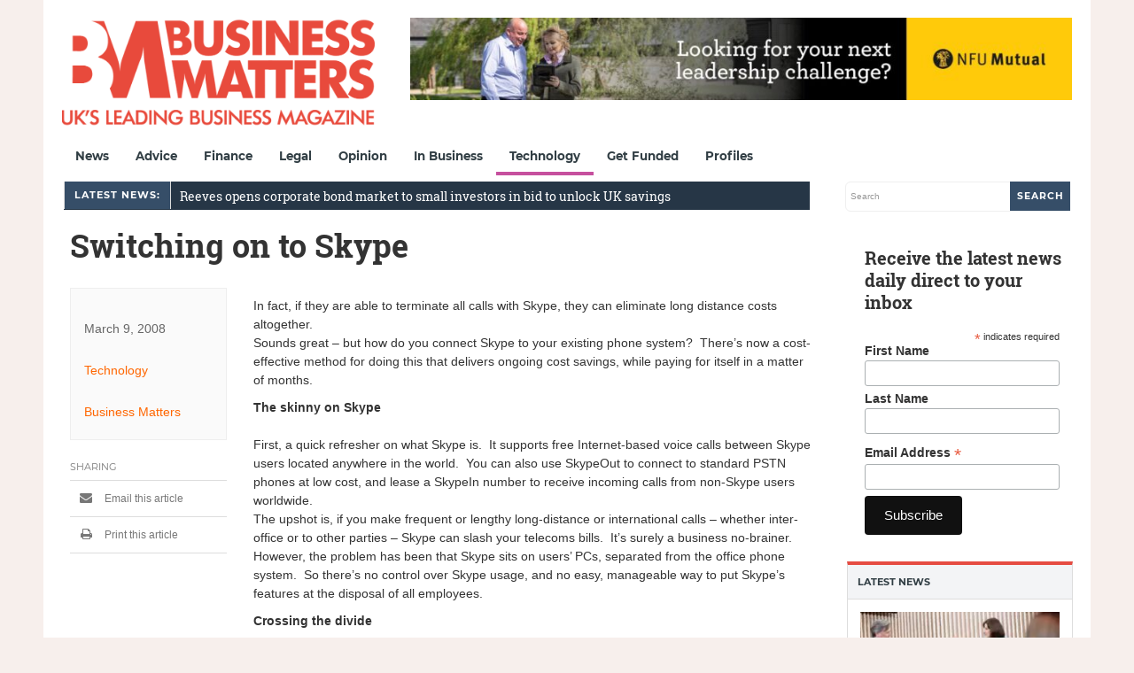

--- FILE ---
content_type: text/html; charset=UTF-8
request_url: https://bmmagazine.co.uk/tech/switching-on-to-skype/
body_size: 28783
content:
<!DOCTYPE html>
<html lang="en-GB">
<head><meta charset="UTF-8"><script>if(navigator.userAgent.match(/MSIE|Internet Explorer/i)||navigator.userAgent.match(/Trident\/7\..*?rv:11/i)){var href=document.location.href;if(!href.match(/[?&]nowprocket/)){if(href.indexOf("?")==-1){if(href.indexOf("#")==-1){document.location.href=href+"?nowprocket=1"}else{document.location.href=href.replace("#","?nowprocket=1#")}}else{if(href.indexOf("#")==-1){document.location.href=href+"&nowprocket=1"}else{document.location.href=href.replace("#","&nowprocket=1#")}}}}</script><script>(()=>{class RocketLazyLoadScripts{constructor(){this.v="2.0.4",this.userEvents=["keydown","keyup","mousedown","mouseup","mousemove","mouseover","mouseout","touchmove","touchstart","touchend","touchcancel","wheel","click","dblclick","input"],this.attributeEvents=["onblur","onclick","oncontextmenu","ondblclick","onfocus","onmousedown","onmouseenter","onmouseleave","onmousemove","onmouseout","onmouseover","onmouseup","onmousewheel","onscroll","onsubmit"]}async t(){this.i(),this.o(),/iP(ad|hone)/.test(navigator.userAgent)&&this.h(),this.u(),this.l(this),this.m(),this.k(this),this.p(this),this._(),await Promise.all([this.R(),this.L()]),this.lastBreath=Date.now(),this.S(this),this.P(),this.D(),this.O(),this.M(),await this.C(this.delayedScripts.normal),await this.C(this.delayedScripts.defer),await this.C(this.delayedScripts.async),await this.T(),await this.F(),await this.j(),await this.A(),window.dispatchEvent(new Event("rocket-allScriptsLoaded")),this.everythingLoaded=!0,this.lastTouchEnd&&await new Promise(t=>setTimeout(t,500-Date.now()+this.lastTouchEnd)),this.I(),this.H(),this.U(),this.W()}i(){this.CSPIssue=sessionStorage.getItem("rocketCSPIssue"),document.addEventListener("securitypolicyviolation",t=>{this.CSPIssue||"script-src-elem"!==t.violatedDirective||"data"!==t.blockedURI||(this.CSPIssue=!0,sessionStorage.setItem("rocketCSPIssue",!0))},{isRocket:!0})}o(){window.addEventListener("pageshow",t=>{this.persisted=t.persisted,this.realWindowLoadedFired=!0},{isRocket:!0}),window.addEventListener("pagehide",()=>{this.onFirstUserAction=null},{isRocket:!0})}h(){let t;function e(e){t=e}window.addEventListener("touchstart",e,{isRocket:!0}),window.addEventListener("touchend",function i(o){o.changedTouches[0]&&t.changedTouches[0]&&Math.abs(o.changedTouches[0].pageX-t.changedTouches[0].pageX)<10&&Math.abs(o.changedTouches[0].pageY-t.changedTouches[0].pageY)<10&&o.timeStamp-t.timeStamp<200&&(window.removeEventListener("touchstart",e,{isRocket:!0}),window.removeEventListener("touchend",i,{isRocket:!0}),"INPUT"===o.target.tagName&&"text"===o.target.type||(o.target.dispatchEvent(new TouchEvent("touchend",{target:o.target,bubbles:!0})),o.target.dispatchEvent(new MouseEvent("mouseover",{target:o.target,bubbles:!0})),o.target.dispatchEvent(new PointerEvent("click",{target:o.target,bubbles:!0,cancelable:!0,detail:1,clientX:o.changedTouches[0].clientX,clientY:o.changedTouches[0].clientY})),event.preventDefault()))},{isRocket:!0})}q(t){this.userActionTriggered||("mousemove"!==t.type||this.firstMousemoveIgnored?"keyup"===t.type||"mouseover"===t.type||"mouseout"===t.type||(this.userActionTriggered=!0,this.onFirstUserAction&&this.onFirstUserAction()):this.firstMousemoveIgnored=!0),"click"===t.type&&t.preventDefault(),t.stopPropagation(),t.stopImmediatePropagation(),"touchstart"===this.lastEvent&&"touchend"===t.type&&(this.lastTouchEnd=Date.now()),"click"===t.type&&(this.lastTouchEnd=0),this.lastEvent=t.type,t.composedPath&&t.composedPath()[0].getRootNode()instanceof ShadowRoot&&(t.rocketTarget=t.composedPath()[0]),this.savedUserEvents.push(t)}u(){this.savedUserEvents=[],this.userEventHandler=this.q.bind(this),this.userEvents.forEach(t=>window.addEventListener(t,this.userEventHandler,{passive:!1,isRocket:!0})),document.addEventListener("visibilitychange",this.userEventHandler,{isRocket:!0})}U(){this.userEvents.forEach(t=>window.removeEventListener(t,this.userEventHandler,{passive:!1,isRocket:!0})),document.removeEventListener("visibilitychange",this.userEventHandler,{isRocket:!0}),this.savedUserEvents.forEach(t=>{(t.rocketTarget||t.target).dispatchEvent(new window[t.constructor.name](t.type,t))})}m(){const t="return false",e=Array.from(this.attributeEvents,t=>"data-rocket-"+t),i="["+this.attributeEvents.join("],[")+"]",o="[data-rocket-"+this.attributeEvents.join("],[data-rocket-")+"]",s=(e,i,o)=>{o&&o!==t&&(e.setAttribute("data-rocket-"+i,o),e["rocket"+i]=new Function("event",o),e.setAttribute(i,t))};new MutationObserver(t=>{for(const n of t)"attributes"===n.type&&(n.attributeName.startsWith("data-rocket-")||this.everythingLoaded?n.attributeName.startsWith("data-rocket-")&&this.everythingLoaded&&this.N(n.target,n.attributeName.substring(12)):s(n.target,n.attributeName,n.target.getAttribute(n.attributeName))),"childList"===n.type&&n.addedNodes.forEach(t=>{if(t.nodeType===Node.ELEMENT_NODE)if(this.everythingLoaded)for(const i of[t,...t.querySelectorAll(o)])for(const t of i.getAttributeNames())e.includes(t)&&this.N(i,t.substring(12));else for(const e of[t,...t.querySelectorAll(i)])for(const t of e.getAttributeNames())this.attributeEvents.includes(t)&&s(e,t,e.getAttribute(t))})}).observe(document,{subtree:!0,childList:!0,attributeFilter:[...this.attributeEvents,...e]})}I(){this.attributeEvents.forEach(t=>{document.querySelectorAll("[data-rocket-"+t+"]").forEach(e=>{this.N(e,t)})})}N(t,e){const i=t.getAttribute("data-rocket-"+e);i&&(t.setAttribute(e,i),t.removeAttribute("data-rocket-"+e))}k(t){Object.defineProperty(HTMLElement.prototype,"onclick",{get(){return this.rocketonclick||null},set(e){this.rocketonclick=e,this.setAttribute(t.everythingLoaded?"onclick":"data-rocket-onclick","this.rocketonclick(event)")}})}S(t){function e(e,i){let o=e[i];e[i]=null,Object.defineProperty(e,i,{get:()=>o,set(s){t.everythingLoaded?o=s:e["rocket"+i]=o=s}})}e(document,"onreadystatechange"),e(window,"onload"),e(window,"onpageshow");try{Object.defineProperty(document,"readyState",{get:()=>t.rocketReadyState,set(e){t.rocketReadyState=e},configurable:!0}),document.readyState="loading"}catch(t){console.log("WPRocket DJE readyState conflict, bypassing")}}l(t){this.originalAddEventListener=EventTarget.prototype.addEventListener,this.originalRemoveEventListener=EventTarget.prototype.removeEventListener,this.savedEventListeners=[],EventTarget.prototype.addEventListener=function(e,i,o){o&&o.isRocket||!t.B(e,this)&&!t.userEvents.includes(e)||t.B(e,this)&&!t.userActionTriggered||e.startsWith("rocket-")||t.everythingLoaded?t.originalAddEventListener.call(this,e,i,o):(t.savedEventListeners.push({target:this,remove:!1,type:e,func:i,options:o}),"mouseenter"!==e&&"mouseleave"!==e||t.originalAddEventListener.call(this,e,t.savedUserEvents.push,o))},EventTarget.prototype.removeEventListener=function(e,i,o){o&&o.isRocket||!t.B(e,this)&&!t.userEvents.includes(e)||t.B(e,this)&&!t.userActionTriggered||e.startsWith("rocket-")||t.everythingLoaded?t.originalRemoveEventListener.call(this,e,i,o):t.savedEventListeners.push({target:this,remove:!0,type:e,func:i,options:o})}}J(t,e){this.savedEventListeners=this.savedEventListeners.filter(i=>{let o=i.type,s=i.target||window;return e!==o||t!==s||(this.B(o,s)&&(i.type="rocket-"+o),this.$(i),!1)})}H(){EventTarget.prototype.addEventListener=this.originalAddEventListener,EventTarget.prototype.removeEventListener=this.originalRemoveEventListener,this.savedEventListeners.forEach(t=>this.$(t))}$(t){t.remove?this.originalRemoveEventListener.call(t.target,t.type,t.func,t.options):this.originalAddEventListener.call(t.target,t.type,t.func,t.options)}p(t){let e;function i(e){return t.everythingLoaded?e:e.split(" ").map(t=>"load"===t||t.startsWith("load.")?"rocket-jquery-load":t).join(" ")}function o(o){function s(e){const s=o.fn[e];o.fn[e]=o.fn.init.prototype[e]=function(){return this[0]===window&&t.userActionTriggered&&("string"==typeof arguments[0]||arguments[0]instanceof String?arguments[0]=i(arguments[0]):"object"==typeof arguments[0]&&Object.keys(arguments[0]).forEach(t=>{const e=arguments[0][t];delete arguments[0][t],arguments[0][i(t)]=e})),s.apply(this,arguments),this}}if(o&&o.fn&&!t.allJQueries.includes(o)){const e={DOMContentLoaded:[],"rocket-DOMContentLoaded":[]};for(const t in e)document.addEventListener(t,()=>{e[t].forEach(t=>t())},{isRocket:!0});o.fn.ready=o.fn.init.prototype.ready=function(i){function s(){parseInt(o.fn.jquery)>2?setTimeout(()=>i.bind(document)(o)):i.bind(document)(o)}return"function"==typeof i&&(t.realDomReadyFired?!t.userActionTriggered||t.fauxDomReadyFired?s():e["rocket-DOMContentLoaded"].push(s):e.DOMContentLoaded.push(s)),o([])},s("on"),s("one"),s("off"),t.allJQueries.push(o)}e=o}t.allJQueries=[],o(window.jQuery),Object.defineProperty(window,"jQuery",{get:()=>e,set(t){o(t)}})}P(){const t=new Map;document.write=document.writeln=function(e){const i=document.currentScript,o=document.createRange(),s=i.parentElement;let n=t.get(i);void 0===n&&(n=i.nextSibling,t.set(i,n));const c=document.createDocumentFragment();o.setStart(c,0),c.appendChild(o.createContextualFragment(e)),s.insertBefore(c,n)}}async R(){return new Promise(t=>{this.userActionTriggered?t():this.onFirstUserAction=t})}async L(){return new Promise(t=>{document.addEventListener("DOMContentLoaded",()=>{this.realDomReadyFired=!0,t()},{isRocket:!0})})}async j(){return this.realWindowLoadedFired?Promise.resolve():new Promise(t=>{window.addEventListener("load",t,{isRocket:!0})})}M(){this.pendingScripts=[];this.scriptsMutationObserver=new MutationObserver(t=>{for(const e of t)e.addedNodes.forEach(t=>{"SCRIPT"!==t.tagName||t.noModule||t.isWPRocket||this.pendingScripts.push({script:t,promise:new Promise(e=>{const i=()=>{const i=this.pendingScripts.findIndex(e=>e.script===t);i>=0&&this.pendingScripts.splice(i,1),e()};t.addEventListener("load",i,{isRocket:!0}),t.addEventListener("error",i,{isRocket:!0}),setTimeout(i,1e3)})})})}),this.scriptsMutationObserver.observe(document,{childList:!0,subtree:!0})}async F(){await this.X(),this.pendingScripts.length?(await this.pendingScripts[0].promise,await this.F()):this.scriptsMutationObserver.disconnect()}D(){this.delayedScripts={normal:[],async:[],defer:[]},document.querySelectorAll("script[type$=rocketlazyloadscript]").forEach(t=>{t.hasAttribute("data-rocket-src")?t.hasAttribute("async")&&!1!==t.async?this.delayedScripts.async.push(t):t.hasAttribute("defer")&&!1!==t.defer||"module"===t.getAttribute("data-rocket-type")?this.delayedScripts.defer.push(t):this.delayedScripts.normal.push(t):this.delayedScripts.normal.push(t)})}async _(){await this.L();let t=[];document.querySelectorAll("script[type$=rocketlazyloadscript][data-rocket-src]").forEach(e=>{let i=e.getAttribute("data-rocket-src");if(i&&!i.startsWith("data:")){i.startsWith("//")&&(i=location.protocol+i);try{const o=new URL(i).origin;o!==location.origin&&t.push({src:o,crossOrigin:e.crossOrigin||"module"===e.getAttribute("data-rocket-type")})}catch(t){}}}),t=[...new Map(t.map(t=>[JSON.stringify(t),t])).values()],this.Y(t,"preconnect")}async G(t){if(await this.K(),!0!==t.noModule||!("noModule"in HTMLScriptElement.prototype))return new Promise(e=>{let i;function o(){(i||t).setAttribute("data-rocket-status","executed"),e()}try{if(navigator.userAgent.includes("Firefox/")||""===navigator.vendor||this.CSPIssue)i=document.createElement("script"),[...t.attributes].forEach(t=>{let e=t.nodeName;"type"!==e&&("data-rocket-type"===e&&(e="type"),"data-rocket-src"===e&&(e="src"),i.setAttribute(e,t.nodeValue))}),t.text&&(i.text=t.text),t.nonce&&(i.nonce=t.nonce),i.hasAttribute("src")?(i.addEventListener("load",o,{isRocket:!0}),i.addEventListener("error",()=>{i.setAttribute("data-rocket-status","failed-network"),e()},{isRocket:!0}),setTimeout(()=>{i.isConnected||e()},1)):(i.text=t.text,o()),i.isWPRocket=!0,t.parentNode.replaceChild(i,t);else{const i=t.getAttribute("data-rocket-type"),s=t.getAttribute("data-rocket-src");i?(t.type=i,t.removeAttribute("data-rocket-type")):t.removeAttribute("type"),t.addEventListener("load",o,{isRocket:!0}),t.addEventListener("error",i=>{this.CSPIssue&&i.target.src.startsWith("data:")?(console.log("WPRocket: CSP fallback activated"),t.removeAttribute("src"),this.G(t).then(e)):(t.setAttribute("data-rocket-status","failed-network"),e())},{isRocket:!0}),s?(t.fetchPriority="high",t.removeAttribute("data-rocket-src"),t.src=s):t.src="data:text/javascript;base64,"+window.btoa(unescape(encodeURIComponent(t.text)))}}catch(i){t.setAttribute("data-rocket-status","failed-transform"),e()}});t.setAttribute("data-rocket-status","skipped")}async C(t){const e=t.shift();return e?(e.isConnected&&await this.G(e),this.C(t)):Promise.resolve()}O(){this.Y([...this.delayedScripts.normal,...this.delayedScripts.defer,...this.delayedScripts.async],"preload")}Y(t,e){this.trash=this.trash||[];let i=!0;var o=document.createDocumentFragment();t.forEach(t=>{const s=t.getAttribute&&t.getAttribute("data-rocket-src")||t.src;if(s&&!s.startsWith("data:")){const n=document.createElement("link");n.href=s,n.rel=e,"preconnect"!==e&&(n.as="script",n.fetchPriority=i?"high":"low"),t.getAttribute&&"module"===t.getAttribute("data-rocket-type")&&(n.crossOrigin=!0),t.crossOrigin&&(n.crossOrigin=t.crossOrigin),t.integrity&&(n.integrity=t.integrity),t.nonce&&(n.nonce=t.nonce),o.appendChild(n),this.trash.push(n),i=!1}}),document.head.appendChild(o)}W(){this.trash.forEach(t=>t.remove())}async T(){try{document.readyState="interactive"}catch(t){}this.fauxDomReadyFired=!0;try{await this.K(),this.J(document,"readystatechange"),document.dispatchEvent(new Event("rocket-readystatechange")),await this.K(),document.rocketonreadystatechange&&document.rocketonreadystatechange(),await this.K(),this.J(document,"DOMContentLoaded"),document.dispatchEvent(new Event("rocket-DOMContentLoaded")),await this.K(),this.J(window,"DOMContentLoaded"),window.dispatchEvent(new Event("rocket-DOMContentLoaded"))}catch(t){console.error(t)}}async A(){try{document.readyState="complete"}catch(t){}try{await this.K(),this.J(document,"readystatechange"),document.dispatchEvent(new Event("rocket-readystatechange")),await this.K(),document.rocketonreadystatechange&&document.rocketonreadystatechange(),await this.K(),this.J(window,"load"),window.dispatchEvent(new Event("rocket-load")),await this.K(),window.rocketonload&&window.rocketonload(),await this.K(),this.allJQueries.forEach(t=>t(window).trigger("rocket-jquery-load")),await this.K(),this.J(window,"pageshow");const t=new Event("rocket-pageshow");t.persisted=this.persisted,window.dispatchEvent(t),await this.K(),window.rocketonpageshow&&window.rocketonpageshow({persisted:this.persisted})}catch(t){console.error(t)}}async K(){Date.now()-this.lastBreath>45&&(await this.X(),this.lastBreath=Date.now())}async X(){return document.hidden?new Promise(t=>setTimeout(t)):new Promise(t=>requestAnimationFrame(t))}B(t,e){return e===document&&"readystatechange"===t||(e===document&&"DOMContentLoaded"===t||(e===window&&"DOMContentLoaded"===t||(e===window&&"load"===t||e===window&&"pageshow"===t)))}static run(){(new RocketLazyLoadScripts).t()}}RocketLazyLoadScripts.run()})();</script>

<meta name="viewport" content="width=device-width, initial-scale=1">
<link rel="profile" href="http://gmpg.org/xfn/11">
<link rel="pingback" href="https://bmmagazine.co.uk/xmlrpc.php">


<meta name='robots' content='index, follow, max-image-preview:large, max-snippet:-1, max-video-preview:-1' />

	<!-- This site is optimized with the Yoast SEO Premium plugin v26.7 (Yoast SEO v26.7) - https://yoast.com/wordpress/plugins/seo/ -->
	<title>Switching on to Skype</title>
<link data-rocket-preload as="style" href="https://fonts.googleapis.com/css?family=Roboto%20Slab&#038;display=swap" rel="preload">
<link href="https://fonts.googleapis.com/css?family=Roboto%20Slab&#038;display=swap" media="print" onload="this.media=&#039;all&#039;" rel="stylesheet">
<noscript><link rel="stylesheet" href="https://fonts.googleapis.com/css?family=Roboto%20Slab&#038;display=swap"></noscript>
	<meta name="description" content="Why do larger businesses seem to get the benefits of new technology first?&nbsp; These companies typically have enough employees to justify replacing legacy telephony systems with new IP PBXs &mdash; they also have the budget for such large-scale investments. But there isn&rsquo;t a company, small or large, that would turn down access to 200 million new customers worldwide, let alone an opportunity to cut long-distance calling costs.&nbsp; So how can smaller companies or those with small IT departments or low budgets experience the benefits of VoIP? By calling other Skype users for free or standard phones via SkypeOut, companies can achieve significant reductions in their long-distance bills." />
	<link rel="canonical" href="https://bmmagazine.co.uk/tech/switching-on-to-skype/" />
	<meta property="og:locale" content="en_GB" />
	<meta property="og:type" content="article" />
	<meta property="og:title" content="Switching on to Skype" />
	<meta property="og:description" content="Why do larger businesses seem to get the benefits of new technology first?&nbsp; These companies typically have enough employees to justify replacing legacy telephony systems with new IP PBXs &mdash; they also have the budget for such large-scale investments. But there isn&rsquo;t a company, small or large, that would turn down access to 200 million new customers worldwide, let alone an opportunity to cut long-distance calling costs.&nbsp; So how can smaller companies or those with small IT departments or low budgets experience the benefits of VoIP? By calling other Skype users for free or standard phones via SkypeOut, companies can achieve significant reductions in their long-distance bills." />
	<meta property="og:url" content="https://bmmagazine.co.uk/tech/switching-on-to-skype/" />
	<meta property="og:site_name" content="Business Matters" />
	<meta property="article:publisher" content="https://www.facebook.com/BusinessMatters" />
	<meta property="article:published_time" content="2008-03-09T21:00:21+00:00" />
	<meta property="og:image" content="https://bmmagazine.co.uk/wp-content/uploads/2025/09/BM-New_logo_RED-scaled.png" />
	<meta property="og:image:width" content="850" />
	<meta property="og:image:height" content="319" />
	<meta property="og:image:type" content="image/png" />
	<meta name="author" content="Business Matters" />
	<meta name="twitter:card" content="summary_large_image" />
	<meta name="twitter:creator" content="@BizMattersmag" />
	<meta name="twitter:site" content="@BizMattersmag" />
	<meta name="twitter:label1" content="Written by" />
	<meta name="twitter:data1" content="Business Matters" />
	<meta name="twitter:label2" content="Estimated reading time" />
	<meta name="twitter:data2" content="4 minutes" />
	<script type="application/ld+json" class="yoast-schema-graph">{"@context":"https://schema.org","@graph":[{"@type":"Article","@id":"https://bmmagazine.co.uk/tech/switching-on-to-skype/#article","isPartOf":{"@id":"https://bmmagazine.co.uk/tech/switching-on-to-skype/"},"author":{"name":"Business Matters","@id":"https://bmmagazine.co.uk/#/schema/person/a930a2812a66d5854d91552519b7e43f"},"headline":"Switching on to Skype","datePublished":"2008-03-09T21:00:21+00:00","mainEntityOfPage":{"@id":"https://bmmagazine.co.uk/tech/switching-on-to-skype/"},"wordCount":808,"publisher":{"@id":"https://bmmagazine.co.uk/#organization"},"image":{"@id":"https://bmmagazine.co.uk/tech/switching-on-to-skype/#primaryimage"},"thumbnailUrl":"","articleSection":["Technology"],"inLanguage":"en-GB","copyrightYear":"2008","copyrightHolder":{"@id":"https://bmmagazine.co.uk/#organization"}},{"@type":"WebPage","@id":"https://bmmagazine.co.uk/tech/switching-on-to-skype/","url":"https://bmmagazine.co.uk/tech/switching-on-to-skype/","name":"Switching on to Skype","isPartOf":{"@id":"https://bmmagazine.co.uk/#website"},"primaryImageOfPage":{"@id":"https://bmmagazine.co.uk/tech/switching-on-to-skype/#primaryimage"},"image":{"@id":"https://bmmagazine.co.uk/tech/switching-on-to-skype/#primaryimage"},"thumbnailUrl":"","datePublished":"2008-03-09T21:00:21+00:00","description":"Why do larger businesses seem to get the benefits of new technology first?&nbsp; These companies typically have enough employees to justify replacing legacy telephony systems with new IP PBXs &mdash; they also have the budget for such large-scale investments. But there isn&rsquo;t a company, small or large, that would turn down access to 200 million new customers worldwide, let alone an opportunity to cut long-distance calling costs.&nbsp; So how can smaller companies or those with small IT departments or low budgets experience the benefits of VoIP? By calling other Skype users for free or standard phones via SkypeOut, companies can achieve significant reductions in their long-distance bills.","breadcrumb":{"@id":"https://bmmagazine.co.uk/tech/switching-on-to-skype/#breadcrumb"},"inLanguage":"en-GB","potentialAction":[{"@type":"ReadAction","target":["https://bmmagazine.co.uk/tech/switching-on-to-skype/"]}]},{"@type":"ImageObject","inLanguage":"en-GB","@id":"https://bmmagazine.co.uk/tech/switching-on-to-skype/#primaryimage","url":"","contentUrl":""},{"@type":"BreadcrumbList","@id":"https://bmmagazine.co.uk/tech/switching-on-to-skype/#breadcrumb","itemListElement":[{"@type":"ListItem","position":1,"name":"Home","item":"https://bmmagazine.co.uk/"},{"@type":"ListItem","position":2,"name":"Technology","item":"https://bmmagazine.co.uk/tech/"},{"@type":"ListItem","position":3,"name":"Switching on to Skype"}]},{"@type":"WebSite","@id":"https://bmmagazine.co.uk/#website","url":"https://bmmagazine.co.uk/","name":"Business Matters","description":"UK&#039;s leading SME business magazine","publisher":{"@id":"https://bmmagazine.co.uk/#organization"},"potentialAction":[{"@type":"SearchAction","target":{"@type":"EntryPoint","urlTemplate":"https://bmmagazine.co.uk/?s={search_term_string}"},"query-input":{"@type":"PropertyValueSpecification","valueRequired":true,"valueName":"search_term_string"}}],"inLanguage":"en-GB"},{"@type":"Organization","@id":"https://bmmagazine.co.uk/#organization","name":"Business Matters","url":"https://bmmagazine.co.uk/","logo":{"@type":"ImageObject","inLanguage":"en-GB","@id":"https://bmmagazine.co.uk/#/schema/logo/image/","url":"https://bmmagazine.co.uk/wp-content/uploads/2025/09/BM-New_logo_RED-scaled.png","contentUrl":"https://bmmagazine.co.uk/wp-content/uploads/2025/09/BM-New_logo_RED-scaled.png","width":850,"height":319,"caption":"Business Matters"},"image":{"@id":"https://bmmagazine.co.uk/#/schema/logo/image/"},"sameAs":["https://www.facebook.com/BusinessMatters","https://x.com/BizMattersmag","https://www.instagram.com/businessmatters/","https://www.linkedin.com/company/business-matters-magazine/about/","https://en.wikipedia.org/wiki/Business_Matters"],"description":"Capital Business Media is a leading specialist media and information business, dedicated to empowering professionals and consumers with the insights they need for confident decision-making. Since our launch nearly two decades ago, we’ve focused on building thriving, niche communities through compelling storytelling, initially in print and now across every channel our audiences use—online, social media, broadcast, and live events.","email":"info@cbmeg.co.uk","telephone":"020 7148 3861","legalName":"Capital Business Media Ltd","foundingDate":"2011-12-01","numberOfEmployees":{"@type":"QuantitativeValue","minValue":"11","maxValue":"50"}},{"@type":"Person","@id":"https://bmmagazine.co.uk/#/schema/person/a930a2812a66d5854d91552519b7e43f","name":"Business Matters","image":{"@type":"ImageObject","inLanguage":"en-GB","@id":"https://bmmagazine.co.uk/#/schema/person/image/","url":"https://bmmagazine.co.uk/wp-content/uploads/2012/07/bm_twitter2.png","contentUrl":"https://bmmagazine.co.uk/wp-content/uploads/2012/07/bm_twitter2.png","caption":"Business Matters"},"sameAs":["https://x.com/BizMattersmag"],"url":"https://bmmagazine.co.uk/author/businessmatters/"}]}</script>
	<!-- / Yoast SEO Premium plugin. -->


<link rel='dns-prefetch' href='//bmmagazine.co.uk' />
<link rel='dns-prefetch' href='//www.googletagmanager.com' />
<link rel='dns-prefetch' href='//maxcdn.bootstrapcdn.com' />
<link rel='dns-prefetch' href='//fonts.googleapis.com' />
<link href='https://fonts.gstatic.com' crossorigin rel='preconnect' />
<link rel="alternate" type="application/rss+xml" title="Business Matters &raquo; Feed" href="https://bmmagazine.co.uk/feed/" />
<style id='wp-img-auto-sizes-contain-inline-css' type='text/css'>
img:is([sizes=auto i],[sizes^="auto," i]){contain-intrinsic-size:3000px 1500px}
/*# sourceURL=wp-img-auto-sizes-contain-inline-css */
</style>
<style id='wp-block-library-inline-css' type='text/css'>
:root{--wp-block-synced-color:#7a00df;--wp-block-synced-color--rgb:122,0,223;--wp-bound-block-color:var(--wp-block-synced-color);--wp-editor-canvas-background:#ddd;--wp-admin-theme-color:#007cba;--wp-admin-theme-color--rgb:0,124,186;--wp-admin-theme-color-darker-10:#006ba1;--wp-admin-theme-color-darker-10--rgb:0,107,160.5;--wp-admin-theme-color-darker-20:#005a87;--wp-admin-theme-color-darker-20--rgb:0,90,135;--wp-admin-border-width-focus:2px}@media (min-resolution:192dpi){:root{--wp-admin-border-width-focus:1.5px}}.wp-element-button{cursor:pointer}:root .has-very-light-gray-background-color{background-color:#eee}:root .has-very-dark-gray-background-color{background-color:#313131}:root .has-very-light-gray-color{color:#eee}:root .has-very-dark-gray-color{color:#313131}:root .has-vivid-green-cyan-to-vivid-cyan-blue-gradient-background{background:linear-gradient(135deg,#00d084,#0693e3)}:root .has-purple-crush-gradient-background{background:linear-gradient(135deg,#34e2e4,#4721fb 50%,#ab1dfe)}:root .has-hazy-dawn-gradient-background{background:linear-gradient(135deg,#faaca8,#dad0ec)}:root .has-subdued-olive-gradient-background{background:linear-gradient(135deg,#fafae1,#67a671)}:root .has-atomic-cream-gradient-background{background:linear-gradient(135deg,#fdd79a,#004a59)}:root .has-nightshade-gradient-background{background:linear-gradient(135deg,#330968,#31cdcf)}:root .has-midnight-gradient-background{background:linear-gradient(135deg,#020381,#2874fc)}:root{--wp--preset--font-size--normal:16px;--wp--preset--font-size--huge:42px}.has-regular-font-size{font-size:1em}.has-larger-font-size{font-size:2.625em}.has-normal-font-size{font-size:var(--wp--preset--font-size--normal)}.has-huge-font-size{font-size:var(--wp--preset--font-size--huge)}.has-text-align-center{text-align:center}.has-text-align-left{text-align:left}.has-text-align-right{text-align:right}.has-fit-text{white-space:nowrap!important}#end-resizable-editor-section{display:none}.aligncenter{clear:both}.items-justified-left{justify-content:flex-start}.items-justified-center{justify-content:center}.items-justified-right{justify-content:flex-end}.items-justified-space-between{justify-content:space-between}.screen-reader-text{border:0;clip-path:inset(50%);height:1px;margin:-1px;overflow:hidden;padding:0;position:absolute;width:1px;word-wrap:normal!important}.screen-reader-text:focus{background-color:#ddd;clip-path:none;color:#444;display:block;font-size:1em;height:auto;left:5px;line-height:normal;padding:15px 23px 14px;text-decoration:none;top:5px;width:auto;z-index:100000}html :where(.has-border-color){border-style:solid}html :where([style*=border-top-color]){border-top-style:solid}html :where([style*=border-right-color]){border-right-style:solid}html :where([style*=border-bottom-color]){border-bottom-style:solid}html :where([style*=border-left-color]){border-left-style:solid}html :where([style*=border-width]){border-style:solid}html :where([style*=border-top-width]){border-top-style:solid}html :where([style*=border-right-width]){border-right-style:solid}html :where([style*=border-bottom-width]){border-bottom-style:solid}html :where([style*=border-left-width]){border-left-style:solid}html :where(img[class*=wp-image-]){height:auto;max-width:100%}:where(figure){margin:0 0 1em}html :where(.is-position-sticky){--wp-admin--admin-bar--position-offset:var(--wp-admin--admin-bar--height,0px)}@media screen and (max-width:600px){html :where(.is-position-sticky){--wp-admin--admin-bar--position-offset:0px}}

/*# sourceURL=wp-block-library-inline-css */
</style><style id='global-styles-inline-css' type='text/css'>
:root{--wp--preset--aspect-ratio--square: 1;--wp--preset--aspect-ratio--4-3: 4/3;--wp--preset--aspect-ratio--3-4: 3/4;--wp--preset--aspect-ratio--3-2: 3/2;--wp--preset--aspect-ratio--2-3: 2/3;--wp--preset--aspect-ratio--16-9: 16/9;--wp--preset--aspect-ratio--9-16: 9/16;--wp--preset--color--black: #000000;--wp--preset--color--cyan-bluish-gray: #abb8c3;--wp--preset--color--white: #ffffff;--wp--preset--color--pale-pink: #f78da7;--wp--preset--color--vivid-red: #cf2e2e;--wp--preset--color--luminous-vivid-orange: #ff6900;--wp--preset--color--luminous-vivid-amber: #fcb900;--wp--preset--color--light-green-cyan: #7bdcb5;--wp--preset--color--vivid-green-cyan: #00d084;--wp--preset--color--pale-cyan-blue: #8ed1fc;--wp--preset--color--vivid-cyan-blue: #0693e3;--wp--preset--color--vivid-purple: #9b51e0;--wp--preset--gradient--vivid-cyan-blue-to-vivid-purple: linear-gradient(135deg,rgb(6,147,227) 0%,rgb(155,81,224) 100%);--wp--preset--gradient--light-green-cyan-to-vivid-green-cyan: linear-gradient(135deg,rgb(122,220,180) 0%,rgb(0,208,130) 100%);--wp--preset--gradient--luminous-vivid-amber-to-luminous-vivid-orange: linear-gradient(135deg,rgb(252,185,0) 0%,rgb(255,105,0) 100%);--wp--preset--gradient--luminous-vivid-orange-to-vivid-red: linear-gradient(135deg,rgb(255,105,0) 0%,rgb(207,46,46) 100%);--wp--preset--gradient--very-light-gray-to-cyan-bluish-gray: linear-gradient(135deg,rgb(238,238,238) 0%,rgb(169,184,195) 100%);--wp--preset--gradient--cool-to-warm-spectrum: linear-gradient(135deg,rgb(74,234,220) 0%,rgb(151,120,209) 20%,rgb(207,42,186) 40%,rgb(238,44,130) 60%,rgb(251,105,98) 80%,rgb(254,248,76) 100%);--wp--preset--gradient--blush-light-purple: linear-gradient(135deg,rgb(255,206,236) 0%,rgb(152,150,240) 100%);--wp--preset--gradient--blush-bordeaux: linear-gradient(135deg,rgb(254,205,165) 0%,rgb(254,45,45) 50%,rgb(107,0,62) 100%);--wp--preset--gradient--luminous-dusk: linear-gradient(135deg,rgb(255,203,112) 0%,rgb(199,81,192) 50%,rgb(65,88,208) 100%);--wp--preset--gradient--pale-ocean: linear-gradient(135deg,rgb(255,245,203) 0%,rgb(182,227,212) 50%,rgb(51,167,181) 100%);--wp--preset--gradient--electric-grass: linear-gradient(135deg,rgb(202,248,128) 0%,rgb(113,206,126) 100%);--wp--preset--gradient--midnight: linear-gradient(135deg,rgb(2,3,129) 0%,rgb(40,116,252) 100%);--wp--preset--font-size--small: 13px;--wp--preset--font-size--medium: 20px;--wp--preset--font-size--large: 36px;--wp--preset--font-size--x-large: 42px;--wp--preset--spacing--20: 0.44rem;--wp--preset--spacing--30: 0.67rem;--wp--preset--spacing--40: 1rem;--wp--preset--spacing--50: 1.5rem;--wp--preset--spacing--60: 2.25rem;--wp--preset--spacing--70: 3.38rem;--wp--preset--spacing--80: 5.06rem;--wp--preset--shadow--natural: 6px 6px 9px rgba(0, 0, 0, 0.2);--wp--preset--shadow--deep: 12px 12px 50px rgba(0, 0, 0, 0.4);--wp--preset--shadow--sharp: 6px 6px 0px rgba(0, 0, 0, 0.2);--wp--preset--shadow--outlined: 6px 6px 0px -3px rgb(255, 255, 255), 6px 6px rgb(0, 0, 0);--wp--preset--shadow--crisp: 6px 6px 0px rgb(0, 0, 0);}:where(.is-layout-flex){gap: 0.5em;}:where(.is-layout-grid){gap: 0.5em;}body .is-layout-flex{display: flex;}.is-layout-flex{flex-wrap: wrap;align-items: center;}.is-layout-flex > :is(*, div){margin: 0;}body .is-layout-grid{display: grid;}.is-layout-grid > :is(*, div){margin: 0;}:where(.wp-block-columns.is-layout-flex){gap: 2em;}:where(.wp-block-columns.is-layout-grid){gap: 2em;}:where(.wp-block-post-template.is-layout-flex){gap: 1.25em;}:where(.wp-block-post-template.is-layout-grid){gap: 1.25em;}.has-black-color{color: var(--wp--preset--color--black) !important;}.has-cyan-bluish-gray-color{color: var(--wp--preset--color--cyan-bluish-gray) !important;}.has-white-color{color: var(--wp--preset--color--white) !important;}.has-pale-pink-color{color: var(--wp--preset--color--pale-pink) !important;}.has-vivid-red-color{color: var(--wp--preset--color--vivid-red) !important;}.has-luminous-vivid-orange-color{color: var(--wp--preset--color--luminous-vivid-orange) !important;}.has-luminous-vivid-amber-color{color: var(--wp--preset--color--luminous-vivid-amber) !important;}.has-light-green-cyan-color{color: var(--wp--preset--color--light-green-cyan) !important;}.has-vivid-green-cyan-color{color: var(--wp--preset--color--vivid-green-cyan) !important;}.has-pale-cyan-blue-color{color: var(--wp--preset--color--pale-cyan-blue) !important;}.has-vivid-cyan-blue-color{color: var(--wp--preset--color--vivid-cyan-blue) !important;}.has-vivid-purple-color{color: var(--wp--preset--color--vivid-purple) !important;}.has-black-background-color{background-color: var(--wp--preset--color--black) !important;}.has-cyan-bluish-gray-background-color{background-color: var(--wp--preset--color--cyan-bluish-gray) !important;}.has-white-background-color{background-color: var(--wp--preset--color--white) !important;}.has-pale-pink-background-color{background-color: var(--wp--preset--color--pale-pink) !important;}.has-vivid-red-background-color{background-color: var(--wp--preset--color--vivid-red) !important;}.has-luminous-vivid-orange-background-color{background-color: var(--wp--preset--color--luminous-vivid-orange) !important;}.has-luminous-vivid-amber-background-color{background-color: var(--wp--preset--color--luminous-vivid-amber) !important;}.has-light-green-cyan-background-color{background-color: var(--wp--preset--color--light-green-cyan) !important;}.has-vivid-green-cyan-background-color{background-color: var(--wp--preset--color--vivid-green-cyan) !important;}.has-pale-cyan-blue-background-color{background-color: var(--wp--preset--color--pale-cyan-blue) !important;}.has-vivid-cyan-blue-background-color{background-color: var(--wp--preset--color--vivid-cyan-blue) !important;}.has-vivid-purple-background-color{background-color: var(--wp--preset--color--vivid-purple) !important;}.has-black-border-color{border-color: var(--wp--preset--color--black) !important;}.has-cyan-bluish-gray-border-color{border-color: var(--wp--preset--color--cyan-bluish-gray) !important;}.has-white-border-color{border-color: var(--wp--preset--color--white) !important;}.has-pale-pink-border-color{border-color: var(--wp--preset--color--pale-pink) !important;}.has-vivid-red-border-color{border-color: var(--wp--preset--color--vivid-red) !important;}.has-luminous-vivid-orange-border-color{border-color: var(--wp--preset--color--luminous-vivid-orange) !important;}.has-luminous-vivid-amber-border-color{border-color: var(--wp--preset--color--luminous-vivid-amber) !important;}.has-light-green-cyan-border-color{border-color: var(--wp--preset--color--light-green-cyan) !important;}.has-vivid-green-cyan-border-color{border-color: var(--wp--preset--color--vivid-green-cyan) !important;}.has-pale-cyan-blue-border-color{border-color: var(--wp--preset--color--pale-cyan-blue) !important;}.has-vivid-cyan-blue-border-color{border-color: var(--wp--preset--color--vivid-cyan-blue) !important;}.has-vivid-purple-border-color{border-color: var(--wp--preset--color--vivid-purple) !important;}.has-vivid-cyan-blue-to-vivid-purple-gradient-background{background: var(--wp--preset--gradient--vivid-cyan-blue-to-vivid-purple) !important;}.has-light-green-cyan-to-vivid-green-cyan-gradient-background{background: var(--wp--preset--gradient--light-green-cyan-to-vivid-green-cyan) !important;}.has-luminous-vivid-amber-to-luminous-vivid-orange-gradient-background{background: var(--wp--preset--gradient--luminous-vivid-amber-to-luminous-vivid-orange) !important;}.has-luminous-vivid-orange-to-vivid-red-gradient-background{background: var(--wp--preset--gradient--luminous-vivid-orange-to-vivid-red) !important;}.has-very-light-gray-to-cyan-bluish-gray-gradient-background{background: var(--wp--preset--gradient--very-light-gray-to-cyan-bluish-gray) !important;}.has-cool-to-warm-spectrum-gradient-background{background: var(--wp--preset--gradient--cool-to-warm-spectrum) !important;}.has-blush-light-purple-gradient-background{background: var(--wp--preset--gradient--blush-light-purple) !important;}.has-blush-bordeaux-gradient-background{background: var(--wp--preset--gradient--blush-bordeaux) !important;}.has-luminous-dusk-gradient-background{background: var(--wp--preset--gradient--luminous-dusk) !important;}.has-pale-ocean-gradient-background{background: var(--wp--preset--gradient--pale-ocean) !important;}.has-electric-grass-gradient-background{background: var(--wp--preset--gradient--electric-grass) !important;}.has-midnight-gradient-background{background: var(--wp--preset--gradient--midnight) !important;}.has-small-font-size{font-size: var(--wp--preset--font-size--small) !important;}.has-medium-font-size{font-size: var(--wp--preset--font-size--medium) !important;}.has-large-font-size{font-size: var(--wp--preset--font-size--large) !important;}.has-x-large-font-size{font-size: var(--wp--preset--font-size--x-large) !important;}
/*# sourceURL=global-styles-inline-css */
</style>

<style id='classic-theme-styles-inline-css' type='text/css'>
/*! This file is auto-generated */
.wp-block-button__link{color:#fff;background-color:#32373c;border-radius:9999px;box-shadow:none;text-decoration:none;padding:calc(.667em + 2px) calc(1.333em + 2px);font-size:1.125em}.wp-block-file__button{background:#32373c;color:#fff;text-decoration:none}
/*# sourceURL=/wp-includes/css/classic-themes.min.css */
</style>
<link data-minify="1" rel='stylesheet' id='sab_font-awesome-css' href='https://bmmagazine.co.uk/wp-content/cache/min/1/font-awesome/4.7.0/css/font-awesome.min.css?ver=1763219846' type='text/css' media='all' />
<link data-minify="1" rel='stylesheet' id='sab_custom_css-css' href='https://bmmagazine.co.uk/wp-content/cache/min/1/wp-content/plugins/simple-author-bio/css/style.css?ver=1763219846' type='text/css' media='all' />
<link data-minify="1" rel='stylesheet' id='dashicons-css' href='https://bmmagazine.co.uk/wp-content/cache/min/1/wp-includes/css/dashicons.min.css?ver=1763219846' type='text/css' media='all' />
<link data-minify="1" rel='stylesheet' id='thickbox-css' href='https://bmmagazine.co.uk/wp-content/cache/min/1/wp-includes/js/thickbox/thickbox.css?ver=1763219846' type='text/css' media='all' />
<link data-minify="1" rel='stylesheet' id='dw-focus-main-css' href='https://bmmagazine.co.uk/wp-content/cache/min/1/wp-content/themes/dw-focus/assets/css/dw-focus.min.css?ver=1763219846' type='text/css' media='all' />
<link rel='stylesheet' id='dw-focus-style-css' href='https://bmmagazine.co.uk/wp-content/themes/dw-focus/style.css?ver=' type='text/css' media='all' />
<link rel='stylesheet' id='dw-focus-print-css' href='https://bmmagazine.co.uk/wp-content/themes/dw-focus/assets/css/print.css?ver=' type='text/css' media='print' />

<script type="rocketlazyloadscript" data-rocket-type="text/javascript" data-rocket-src="https://bmmagazine.co.uk/wp-includes/js/jquery/jquery.min.js?ver=3.7.1" id="jquery-core-js" data-rocket-defer defer></script>
<script type="rocketlazyloadscript" data-rocket-type="text/javascript" data-rocket-src="https://bmmagazine.co.uk/wp-includes/js/jquery/jquery-migrate.min.js?ver=3.4.1" id="jquery-migrate-js" data-rocket-defer defer></script>
<script type="rocketlazyloadscript" data-rocket-type="text/javascript" data-rocket-src="https://bmmagazine.co.uk/wp-content/themes/dw-focus/assets/js/modernizr.min.js?ver=6.9" id="modernizr-js" data-rocket-defer defer></script>
<script type="rocketlazyloadscript" data-rocket-type="text/javascript" data-rocket-src="https://bmmagazine.co.uk/wp-content/themes/dw-focus/assets/js/jquery-mobile.min.js?ver=1.3.2" id="jquery-mobile-js" data-rocket-defer defer></script>

<!-- Google tag (gtag.js) snippet added by Site Kit -->
<!-- Google Analytics snippet added by Site Kit -->
<script type="text/javascript" src="https://www.googletagmanager.com/gtag/js?id=G-3QS5B1V5KY" id="google_gtagjs-js" async></script>
<script type="text/javascript" id="google_gtagjs-js-after">
/* <![CDATA[ */
window.dataLayer = window.dataLayer || [];function gtag(){dataLayer.push(arguments);}
gtag("set","linker",{"domains":["bmmagazine.co.uk"]});
gtag("js", new Date());
gtag("set", "developer_id.dZTNiMT", true);
gtag("config", "G-3QS5B1V5KY");
//# sourceURL=google_gtagjs-js-after
/* ]]> */
</script>
<meta name="generator" content="Site Kit by Google 1.170.0" /><style type="text/css">a {color: #e84c3c}a:hover, a:active {color: #000000}.site-footer {color: #e84a3c}.site-footer a {color: #e84a3c}.site-footer a:hover, .site-footer a:active {color: #555555}.site-footer #footer-widgets .widget-title {color: #555555}.site-footer .footer-navigation, #footer-widgets { border-color: #333333}#footer-widgets .widget_nav_menu:after {background-color: #333333}.site-footer {background-color:#e84a3c}.author-info {
   display: none;
}body {color:#333333;font-weight:400;font-weight:400;font-size:14px;font-family:Arial;line-height:1.5;}h1, h2, h3, h4, h5, h6, .dw_focus_widget_news_slider .carousel-title-indicators li, .widget_news-slider .carousel-title-indicators li, .post-navigation .nav-links, .dw_focus_widget_news_ticker a, .widget_news-ticker a {font-weight: 400;font-family:Roboto Slab;line-height:1.3;}h1 {font-size:36px}h2 {font-size:28px}h2 {font-size:28px}h3 {font-size:24px}h4 {font-size:18px}h5 {font-size:14px}h6 {font-size:12px}</style><!-- 59d961edd6ddf6de2e30684aa17753f38cbd8121 -->
<script>
  (function(i,s,o,g,r,a,m){i['GoogleAnalyticsObject']=r;i[r]=i[r]||function(){
  (i[r].q=i[r].q||[]).push(arguments)},i[r].l=1*new Date();a=s.createElement(o),
  m=s.getElementsByTagName(o)[0];a.async=1;a.src=g;m.parentNode.insertBefore(a,m)
  })(window,document,'script','https://www.google-analytics.com/analytics.js','ga');

  ga('create', 'UA-38067156-1', 'auto');
  ga('send', 'pageview');

</script>

<!-- Facebook Pixel Code -->
<script type="rocketlazyloadscript">
  !function(f,b,e,v,n,t,s)
  {if(f.fbq)return;n=f.fbq=function(){n.callMethod?
  n.callMethod.apply(n,arguments):n.queue.push(arguments)};
  if(!f._fbq)f._fbq=n;n.push=n;n.loaded=!0;n.version='2.0';
  n.queue=[];t=b.createElement(e);t.async=!0;
  t.src=v;s=b.getElementsByTagName(e)[0];
  s.parentNode.insertBefore(t,s)}(window, document,'script',
  'https://connect.facebook.net/en_US/fbevents.js');
  fbq('init', '2149971195214794');
  fbq('track', 'PageView');
</script>
<noscript><img height="1" width="1" style="display:none"
  src="https://www.facebook.com/tr?id=2149971195214794&ev=PageView&noscript=1"
/></noscript>
<!-- End Facebook Pixel Code -->
<!-- Hotjar Tracking Code for https://bmmagazine.co.uk/ -->
<script type="rocketlazyloadscript">
    (function(h,o,t,j,a,r){
        h.hj=h.hj||function(){(h.hj.q=h.hj.q||[]).push(arguments)};
        h._hjSettings={hjid:2118011,hjsv:6};
        a=o.getElementsByTagName('head')[0];
        r=o.createElement('script');r.async=1;
        r.src=t+h._hjSettings.hjid+j+h._hjSettings.hjsv;
        a.appendChild(r);
    })(window,document,'https://static.hotjar.com/c/hotjar-','.js?sv=');
</script>                <script type="rocketlazyloadscript" id="auto-cmp-tmzr" data-version="v2.2u1.1" data-rocket-type="text/javascript" async="true">
                    (function() {
                    var host = "www.themoneytizer.com";
                    var element = document.createElement('script');
                    var firstScript = document.getElementsByTagName('script')[0];
                    var url = 'https://cmp.inmobi.com'
                        .concat('/choice/', '6Fv0cGNfc_bw8', '/', host, '/choice.js?tag_version=V3');
                    var uspTries = 0;
                    var uspTriesLimit = 3;
                    element.async = true;
                    element.type = 'text/javascript';
                    element.src = url;

                    firstScript.parentNode.insertBefore(element, firstScript);

                    function makeStub() {
                        var TCF_LOCATOR_NAME = '__tcfapiLocator';
                        var queue = [];
                        var win = window;
                        var cmpFrame;

                        function addFrame() {
                        var doc = win.document;
                        var otherCMP = !!(win.frames[TCF_LOCATOR_NAME]);

                        if (!otherCMP) {
                            if (doc.body) {
                            var iframe = doc.createElement('iframe');

                            iframe.style.cssText = 'display:none';
                            iframe.name = TCF_LOCATOR_NAME;
                            doc.body.appendChild(iframe);
                            } else {
                            setTimeout(addFrame, 5);
                            }
                        }
                        return !otherCMP;
                        }

                        function tcfAPIHandler() {
                        var gdprApplies;
                        var args = arguments;

                        if (!args.length) {
                            return queue;
                        } else if (args[0] === 'setGdprApplies') {
                            if (
                            args.length > 3 &&
                            args[2] === 2 &&
                            typeof args[3] === 'boolean'
                            ) {
                            gdprApplies = args[3];
                            if (typeof args[2] === 'function') {
                                args[2]('set', true);
                            }
                            }
                        } else if (args[0] === 'ping') {
                            var retr = {
                            gdprApplies: gdprApplies,
                            cmpLoaded: false,
                            cmpStatus: 'stub'
                            };

                            if (typeof args[2] === 'function') {
                            args[2](retr);
                            }
                        } else {
                            if(args[0] === 'init' && typeof args[3] === 'object') {
                            args[3] = Object.assign(args[3], { tag_version: 'V3' });
                            }
                            queue.push(args);
                        }
                        }

                        function postMessageEventHandler(event) {
                        var msgIsString = typeof event.data === 'string';
                        var json = {};

                        try {
                            if (msgIsString) {
                            json = JSON.parse(event.data);
                            } else {
                            json = event.data;
                            }
                        } catch (ignore) {}

                        var payload = json.__tcfapiCall;

                        if (payload) {
                            window.__tcfapi(
                            payload.command,
                            payload.version,
                            function(retValue, success) {
                                var returnMsg = {
                                __tcfapiReturn: {
                                    returnValue: retValue,
                                    success: success,
                                    callId: payload.callId
                                }
                                };
                                if (msgIsString) {
                                returnMsg = JSON.stringify(returnMsg);
                                }
                                if (event && event.source && event.source.postMessage) {
                                event.source.postMessage(returnMsg, '*');
                                }
                            },
                            payload.parameter
                            );
                        }
                        }

                        while (win) {
                        try {
                            if (win.frames[TCF_LOCATOR_NAME]) {
                            cmpFrame = win;
                            break;
                            }
                        } catch (ignore) {}

                        if (win === window.top) {
                            break;
                        }
                        win = win.parent;
                        }
                        if (!cmpFrame) {
                        addFrame();
                        win.__tcfapi = tcfAPIHandler;
                        win.addEventListener('message', postMessageEventHandler, false);
                        }
                    };

                    makeStub();

                    var uspStubFunction = function() {
                        var arg = arguments;
                        if (typeof window.__uspapi !== uspStubFunction) {
                        setTimeout(function() {
                            if (typeof window.__uspapi !== 'undefined') {
                            window.__uspapi.apply(window.__uspapi, arg);
                            }
                        }, 500);
                        }
                    };

                    var checkIfUspIsReady = function() {
                        uspTries++;
                        if (window.__uspapi === uspStubFunction && uspTries < uspTriesLimit) {
                        console.warn('USP is not accessible');
                        } else {
                        clearInterval(uspInterval);
                        }
                    };

                    if (typeof window.__uspapi === 'undefined') {
                        window.__uspapi = uspStubFunction;
                        var uspInterval = setInterval(checkIfUspIsReady, 6000);
                    }
                    })();
                </script>
            <link rel="icon" href="https://bmmagazine.co.uk/wp-content/uploads/2025/09/cropped-BM_SM-32x32.jpg" sizes="32x32" />
<link rel="icon" href="https://bmmagazine.co.uk/wp-content/uploads/2025/09/cropped-BM_SM-192x192.jpg" sizes="192x192" />
<link rel="apple-touch-icon" href="https://bmmagazine.co.uk/wp-content/uploads/2025/09/cropped-BM_SM-180x180.jpg" />
<meta name="msapplication-TileImage" content="https://bmmagazine.co.uk/wp-content/uploads/2025/09/cropped-BM_SM-270x270.jpg" />
		<style type="text/css" id="wp-custom-css">
			/* Footer cleanup */
.ft-pod,
footer table tr td:nth-child(2) ul li:nth-child(2),
.AV6256952d2b1bef28ec06f827 {
  display: none !important;
}

/* Headline (H1) */
h1, .entry-title {
  font-weight: 700 !important;
}

/* Post meta (date, category, author) */
.entry-meta {
  margin: 10px 0 20px;
  font-size: 14px;
  color: #666;
}

.entry-meta span {
  margin-right: 8px; /* gap between meta items */
}

.entry-meta span.post-author {
  margin-left: 8px; /* space before author */
}

.entry-meta a {
  color: #ff6600; /* logo orange */
  text-decoration: none;
}

.entry-meta a:hover {
  text-decoration: underline;
}

/* Featured image full width */
.entry-thumbnail.full-width img {
  width: 100%;
  height: auto;
}

/* Sidebar meta (date, category, author in sidebar) */
.sidebar-meta-block {
  border: 1px solid #eee;
  padding: 15px;
  margin-bottom: 20px;
  background: #fafafa;
}

.sidebar-meta {
  font-size: 14px;
  color: #666;
  margin-top: 20px;
  line-height: 1.5;
}

.sidebar-meta span {
  display: block; /* line by line alignment */
  margin-bottom: 5px;
}

.sidebar-meta a {
  color: #ff6600; /* logo orange */
  text-decoration: none;
}

.sidebar-meta a:hover {
  text-decoration: underline;
}
__________
/* 4. Typography Improvements */
body {
  line-height: 1.6;
  font-size: 16px;
  color: #222;
  -webkit-font-smoothing: antialiased;
}

.content-area, .entry-content, .post-content {
  max-width: 900px;
  margin: 0 auto;
  padding: 0 1rem;
}

/* 5. Low Color Contrast */
.meta, .post-meta, .date {
  color: #666; /* darker grey for better readability */
}
/* 6. Focus Outlines for Accessibility */
a:focus, button:focus {
  outline: 3px solid #e30613; /* brand red */
  outline-offset: 2px;
}
/* 7. Buttons / CTAs */
button,
input[type="submit"],
a.button,
.btn {
  display: inline-block;
  background: #e30613; /* brand red */
  color: #fff !important;
  padding: 0.6rem 1.2rem;
  border-radius: 6px;
  text-decoration: none;
  border: none;
  font-weight: 600;
  transition: all 0.3s ease;
}

button:hover,
a.button:hover,
.btn:hover {
  background: #000; /* hover to black */
  color: #fff !important;
}
______

/* 8. CSS Conflicts Fix (Safe Version) */



/* Ensure inner content fills card */
.article-card .entry-content,
.post .entry-content {
  flex: 1 !important;
  padding: 1rem; /* consistent spacing */
}

/* Buttons / CTAs */
button, a.button, .btn {
  background: #e30613 !important;
  color: #fff !important;
  border-radius: 6px !important;
  padding: 0.6rem 1.2rem !important;
}

/* Sticky header spacing */
body.has-sticky-header {
  padding-top: 80px !important;
}
_______1post issue above text __
/* 9. Minimum tap targets for mobile */
a, button, input[type="submit"], .btn {
  min-height: 44px;
  min-width: 44px;
  padding: 0.6rem 1.2rem; /* maintain spacing */
  display: inline-flex;
  align-items: center;
  justify-content: center;
}
/* 10. Sticky Header Space */
body.has-sticky-header {
  padding-top: 80px; /* adjust to actual header height */
}
/* 11. Prevent horizontal scrolling */
body {
  overflow-x: hidden; /* hide any accidental horizontal overflow */
}

p, li, h1, h2, h3, h4, h5, h6 {
  word-wrap: break-word; /* long words don't overflow container */
}
/* 12. Responsive Video Embeds */
.responsive-embed, .video-container {
  position: relative;
  padding-bottom: 56.25%; /* 16:9 aspect ratio */
  height: 0;
  overflow: hidden;
}

.responsive-embed iframe,
.video-container iframe {
  position: absolute;
  top: 0;
  left: 0;
  width: 100%;
  height: 100%;
}
/* 13. Social / Icon Alignment */
.social-icons, .social-links, .header-social {
  display: flex !important;
  justify-content: flex-start; /* align left, adjust if needed */
  align-items: center; /* vertical alignment */
  gap: 0.5rem; /* spacing between icons */
  margin-top: 0.2rem; /* small top margin for alignment */
}

.social-icons li, .social-links li {
  margin: 0;
  padding: 0;
}

/* 14. Smooth Animations – Safe Version */
button, a, .btn, .article-card, .post, .news-item {
  transition-property: background-color, color, transform, opacity;
  transition-duration: 0.3s;
  transition-timing-function: ease-in-out;
  backface-visibility: hidden; /* improve GPU rendering */
  will-change: transform, opacity; /* hint to browser */
}
/* 15. Vendor Prefixes for Compatibility */
button, a, .btn, .article-card, .post, .news-item {
  -webkit-transition: background-color 0.3s ease-in-out, color 0.3s ease-in-out, transform 0.3s ease-in-out, opacity 0.3s ease-in-out;
  -moz-transition: background-color 0.3s ease-in-out, color 0.3s ease-in-out, transform 0.3s ease-in-out, opacity 0.3s ease-in-out;
  -o-transition: background-color 0.3s ease-in-out, color 0.3s ease-in-out, transform 0.3s ease-in-out, opacity 0.3s ease-in-out;
  transition: background-color 0.3s ease-in-out, color 0.3s ease-in-out, transform 0.3s ease-in-out, opacity 0.3s ease-in-out;

  -webkit-backface-visibility: hidden;
  backface-visibility: hidden;
  
  -webkit-transform: translateZ(0);
  transform: translateZ(0);
}
/* 16. Font Fallbacks */
body, .content-area, .entry-content, .post-content {
  font-family: "Roboto", "Helvetica Neue", Helvetica, Arial, sans-serif;
}
function enqueue_theme_styles() {
    wp_enqueue_style('theme-style', get_stylesheet_uri(), array(), '20251017'); // version number updated
}
add_action('wp_enqueue_scripts', 'enqueue_theme_styles');

/* 19. Print Styles */
@media print {
  body, .content-area, .entry-content, .post-content {
    color: #000 !important;
    background: #fff !important;
    font-size: 12pt !important;
  }

  header, footer, nav, .sidebar, .ads, .btn, .banner-a-lnk {
    display: none !important; /* hide non-essential elements */
  }

  img {
    max-width: 100% !important;
    height: auto !important;
  }

  a::after {
    content: " (" attr(href) ")";
    font-size: 10pt;
  }
}
/* 22. Consistent Form Styles */
input[type="text"],
input[type="email"],
input[type="password"],
textarea,
select {
  width: 100%;
  padding: 0.6rem 1rem;
  border: 1px solid #ccc;
  border-radius: 6px;
  font-size: 1rem;
  font-family: inherit;
  box-sizing: border-box;
}

input:focus,
textarea:focus,
select:focus {
  border-color: #e30613;
  outline: none;
  box-shadow: 0 0 4px rgba(227, 6, 19, 0.3);
}

button[type="submit"],
input[type="submit"] {
  background: #e30613;
  color: #fff;
  border: none;
  padding: 0.7rem 1.4rem;
  border-radius: 6px;
  cursor: pointer;
  transition: background-color 0.3s ease-in-out;
}

button[type="submit"]:hover,
input[type="submit"]:hover {
  background: #c20510;
}
.navbar-nav.navbar-right {
  display: none !important;
}




		</style>
			
	<script data-ad-client="ca-pub-7528949385909099" async src="https://pagead2.googlesyndication.com/pagead/js/adsbygoogle.js"></script>

	<script type="rocketlazyloadscript" data-minify="1" async data-rocket-src="https://bmmagazine.co.uk/wp-content/cache/min/1/tag/js/gpt.js?ver=1763219847"></script>
<script type="rocketlazyloadscript">
  window.googletag = window.googletag || {cmd: []};
  googletag.cmd.push(function() {
  var TopMapping = googletag.sizeMapping().
  addSize([730, 200], [[728, 90], 'fluid']).
  addSize([0, 0], [[300,250], 'fluid']).
  build();
  
  var MidMapping = googletag.sizeMapping().
  addSize([730, 200], [[468, 60], 'fluid']).
  addSize([0, 0], [[300,250], 'fluid']).
  build();
  
  var SideMapping = googletag.sizeMapping().
  addSize([730, 200], [[160,600], [250,250], 'fluid']).
  addSize([0, 0], [[300,250], 'fluid']).
  build();
  
        googletag.defineSlot('/63118993/BMMagazine/ATF', [[728, 90], 'fluid', [300, 250]], 'div-gpt-ad-ATF').
        defineSizeMapping(TopMapping).
        addService(googletag.pubads());
        
        googletag.defineSlot('/63118993/BMMagazine/Middle1', [[300, 250], [468, 60], 'fluid'], 'div-gpt-ad-Middle1').
        defineSizeMapping(MidMapping).
        addService(googletag.pubads());
        
        googletag.defineSlot('/63118993/BMMagazine/Middle2', [[300, 250], [468, 60], 'fluid'], 'div-gpt-ad-Middle2').
        defineSizeMapping(MidMapping).
        addService(googletag.pubads());
                
        googletag.defineSlot('/63118993/BMMagazine/Middle3', [[300, 250], [468, 60], 'fluid'], 'div-gpt-ad-Middle3').
        defineSizeMapping(MidMapping).
        addService(googletag.pubads());
        
        googletag.defineSlot('/63118993/BMMagazine/Middle4', [[300, 250], [468, 60], 'fluid'], 'div-gpt-ad-Middle4').
        defineSizeMapping(MidMapping).
        addService(googletag.pubads());
        
        googletag.defineSlot('/63118993/BMMagazine/Side1', [[300, 250], [160, 600], [250, 250], 'fluid'], 'div-gpt-ad-Side1').
        defineSizeMapping(SideMapping).
        addService(googletag.pubads());
        
        googletag.defineSlot('/63118993/BMMagazine/Side2', [[300, 250], [160, 600], [250, 250], 'fluid'], 'div-gpt-ad-Side2').
        defineSizeMapping(SideMapping).
        addService(googletag.pubads());
        
    googletag.pubads().collapseEmptyDivs();
    googletag.enableServices();
    
  });
</script>
	

<style>

#wp_insert_ad_widget-5{

text-align: center !important;
}

</style>


<link data-minify="1" rel='stylesheet' id='dw-focus-style-css'  href='https://bmmagazine.co.uk/wp-content/cache/min/1/wp-content/themes/dw-focus/assets/css/newstyle.css?ver=1763219846' type='text/css' media='all' />

	<script type="rocketlazyloadscript" data-rocket-type="text/javascript" data-rocket-src="[data-uri]" data-rocket-defer defer></script>
	
	
<meta name="generator" content="WP Rocket 3.20.0.2" data-wpr-features="wpr_delay_js wpr_defer_js wpr_minify_js wpr_minify_css wpr_preload_links wpr_desktop" /></head>

<body class="wp-singular post-template-default single single-post postid-61 single-format-standard wp-theme-dw-focus layout-boxed sidebar-right color-pink">
<div data-rocket-location-hash="57eb0956558bf7ad8062fd5c02b81560" id="page" class="hfeed site">
	<header data-rocket-location-hash="53cc1e79b2ed34c24395bdfd383e56ba" class="site-header">
		<div data-rocket-location-hash="40f22408a88335a0945fffe944caafc3" class="container">
			<div class="row hidden-xs hidden-sm">
				<div class="col-md-4">

																<a href="https://bmmagazine.co.uk/" rel="home" class="site-logo"><img src="//bmmagazine.co.uk/wp-content/uploads/2025/09/BM-New_logo_RED-scaled.png" alt="Business Matters - The UKs largest Business Magazine" title="Business Matters"></a>
									</div>
								<div id="header-widgets" class="col-md-8"><aside id="custom_html-7" class="widget_text widget widget_custom_html"><div class="textwidget custom-html-widget"><a href="https://agent.nfumutual.co.uk/the-agent-opportunity/about-the-agent-opportunity?utm_source=Business+Matters&utm_medium=Banner+Ad&utm_campaign=AGENT+-+Evergreen+Campaign+2026"><img src="https://bmmagazine.co.uk/wp-content/uploads/2025/12/15413-ONLINE-BANNER-Business-Matter-Agent-Proposition4-1-scaled.jpg" alt="NFU Banner ad"/>
</a></div></aside></div>
							</div>
						<div class="navigation-wrap featured-articles-activated under-navigation-activated">
				<div class="featured-articles visible-lg lastest"><a href="javascript:void(0)" data-max="30" class="toggle-featured-articles" data-toggle="collapse" data-target=".featured-articles-list"><strong>30</strong> Must Read Articles <i class="fa fa-caret-down"></i></a><div class="featured-articles-list collapse"><div class="articles-list-inner"><i class="fa fa-spinner fa-pulse fa-2x"></i></div></div></div>				<nav id="masthead" class="navbar navbar-default site-navigation" role="banner">
					<div class="navbar-header">
												<button class="navbar-toggle" data-toggle="collapse" data-target=".main-navigation"><i class="fa fa-bars"></i></button>
												<a href="https://bmmagazine.co.uk/" rel="home" class="site-brand navbar-brand visible-xs visible-sm">
																						<img src="//bmmagazine.co.uk/wp-content/uploads/2025/09/BM-New_logo_RED-scaled.png" title="Business Matters">
													</a>
													<button class="search-toggle visible-xs visible-sm" data-toggle="collapse" data-target=".under-navigation"><i class="fa fa-search"></i></button>
											</div>

					<div id="site-navigation" class="collapse navbar-collapse main-navigation" role="navigation">
						<ul id="menu-bm-main-menu" class="nav navbar-nav navbar-left"><li class="menu-news color-red"><a href="https://bmmagazine.co.uk/news/">News</a></li>
<li class="menu-advice color-blue"><a href="https://bmmagazine.co.uk/in-business/advice/">Advice</a></li>
<li class="menu-finance color-green"><a href="https://bmmagazine.co.uk/finance/">Finance</a></li>
<li class="menu-legal color-orange"><a href="https://bmmagazine.co.uk/legal/">Legal</a></li>
<li class="menu-opinion color-cyan"><a href="https://bmmagazine.co.uk/opinion/">Opinion</a></li>
<li class="menu-in-business color-indigo"><a href="https://bmmagazine.co.uk/in-business/">In Business</a></li>
<li class="current-post-ancestor active current-post-parent menu-technology color-pink"><a href="https://bmmagazine.co.uk/tech/">Technology</a></li>
<li class="menu-get-funded color-violet"><a href="https://bmmagazine.co.uk/get-funded/">Get Funded</a></li>
<li class="menu-profiles color-purple"><a href="https://bmmagazine.co.uk/entrepreneur-interviews/entrepreneurs/">Profiles</a></li>
</ul>						<div class="hidden-xs hidden-sm">		<ul class="nav navbar-nav navbar-right">
									<li class="facebook-official">
				<a href="https://www.facebook.com/BusinessMatters"><i class="fa fa-facebook-official"></i></a>
			</li>
						<li class="twitter">
				<a href="https://twitter.com/BizMattersmag"><i class="fa fa-twitter"></i></a>
			</li>
						<li class="instagram">
				<a href="https://www.instagram.com/businessmatters/"><i class="fa fa-instagram"></i></a>
			</li>
														</ul>
	</div>
					</div>
				</nav>

								<div class="under-navigation hidden-xs hidden-sm">
					<div class="row">
						<div class="col-md-9 hidden-xs hidden-sm">		<aside id="news-ticker-2" class="widget dw_focus_widget_news_ticker">		<h2 class="widget-title">Latest News:</h2>		<div class="news-ticker-wrap headlines" data-interval="4000">
			<ul>
							<li>
					<a href="https://bmmagazine.co.uk/get-funded/reeves-opens-uk-corporate-bonds-small-investors/">Reeves opens corporate bond market to small investors in bid to unlock UK savings</a>
								</li>
							<li>
					<a href="https://bmmagazine.co.uk/news/amazon-coventry-warehouse-tuberculosis-testing/">Amazon tests Coventry warehouse staff for tuberculosis after outbreak</a>
								</li>
							<li>
					<a href="https://bmmagazine.co.uk/news/starmer-trump-greenland-tariffs-wrong/">Starmer condemns Trump’s Greenland tariff threat as ‘completely wrong’</a>
								</li>
							<li>
					<a href="https://bmmagazine.co.uk/news/trump-new-tariffs-chaos-exporters-us-inflation/">Trump’s new tariff threat risks chaos for companies and higher inflation in the US</a>
								</li>
							<li>
					<a href="https://bmmagazine.co.uk/news/uk-net-zero-reliance-china-90000-jobs-risk/">Net zero reliance on China ‘puts 90,000 UK jobs at risk’, think tank warns</a>
								</li>
							<li>
					<a href="https://bmmagazine.co.uk/news/starmer-under-16-social-media-ban-policy/">Starmer poised to ban under-16s from social media as government hardens stance on child safety online</a>
								</li>
							<li>
					<a href="https://bmmagazine.co.uk/news/government-crisis-resilience-fund-cash-support/">Government to give cash payouts to people in financial crisis</a>
								</li>
							<li>
					<a href="https://bmmagazine.co.uk/news/soho-house-secures-funding-complete-1-8bn-takeover/">Soho House secures funding to complete $1.8bn takeover deal</a>
								</li>
							<li>
					<a href="https://bmmagazine.co.uk/news/bbc-youtube-original-shows-landmark-deal/">BBC close to landmark deal to produce original shows for YouTube</a>
								</li>
							<li>
					<a href="https://bmmagazine.co.uk/news/offshore-wind-delays-2030-clean-power-target/">Offshore wind delays raise questions over Labour’s 2030 clean power target</a>
								</li>
						</ul>
		</div>
		</aside>		</div>
						<div class="col-md-3"><form method="get" id="searchform" action="https://bmmagazine.co.uk/">
	<input type="text" name="s" id="s" class="form-control" value="" placeholder="Search">
	<input type="submit" class="search-submit">
</form>
</div>
					</div>
				</div>
							</div>
		</div>
	</header>

	<div data-rocket-location-hash="9aeef69b3a30307314ed240f74205056" id="content" class="site-content">






<div data-rocket-location-hash="e432d18f9be3a6f3771e58983e33b481" class="container col-lg-9">
	<div class="content-inner">
		<div class="row">
			<div class="col-lg-9">
				<div id="primary" class="content-area">
					<main id="main" class="site-main" role="main">
																	
<article id="post-61" class="post-61 post type-post status-publish format-standard has-post-thumbnail hentry category-tech color-pink">

    <header class="entry-header">
        <h1 class="entry-title">Switching on to Skype</h1>    </header>

            <div class="entry-thumbnail">
                    </div>
    
    <div class="row">

        <!-- Main Content -->
        <div class="entry-content col-md-9 col-md-push-3">
            <p>In fact, if they are able to terminate all calls with Skype, they can eliminate long distance costs altogether.<br />
Sounds great &ndash; but how do you connect Skype to your existing phone system?&nbsp; There&rsquo;s now a cost-effective method for doing this that delivers ongoing cost savings, while paying for itself in a matter of months.</p>
<p><b>The skinny on Skype<br />
</b><br />
First, a quick refresher on what Skype is.&nbsp; It supports free Internet-based voice calls between Skype users located anywhere in the world.&nbsp; You can also use SkypeOut to connect to standard PSTN phones at low cost, and lease a SkypeIn number to receive incoming calls from non-Skype users worldwide.&nbsp; <br />
The upshot is, if you make frequent or lengthy long-distance or international calls &ndash; whether inter-office or to other parties &ndash; Skype can slash your telecoms bills.&nbsp; It&rsquo;s surely a business no-brainer.<br />
However, the problem has been that Skype sits on users&rsquo; PCs, separated from the office phone system.&nbsp; So there&rsquo;s no control over Skype usage, and no easy, manageable way to put Skype&rsquo;s features at the disposal of all employees.</p>
<p><b>Crossing the divide<br />
</b><br />
The good news is, the divide between Skype and the PBX has been bridged with new gateways that offer four or eight outgoing Skype lines in a stackable, rack-mountable design.&nbsp; These can be installed in under half a day, with zero changes to existing PBX equipment, phones, or PCs.<br />
The gateway allows users to make and receive Skype calls on their regular office phones instead of having to use a PC and headset.&nbsp; User training is negligible &ndash; we&rsquo;re all used to dialling &lsquo;9&rsquo; for a phone line:&nbsp; with the gateway, users still dial &lsquo;9&rsquo; for PSTN and simply dial &lsquo;8&rsquo; for Skype and then continue as normal.&nbsp; Apart from the installer and the IT team, users don&rsquo;t even need to know they are making calls via Skype.</p>
<p><b>Apps matter<br />
</b><br />
OK, so what does this mean?&nbsp; Businesses with multiple locations &mdash; retail outlets, for instance &mdash; can put an exchange at each site, which not only saves on outgoing calls to customers and vendors, but also makes intra-office calls Skype-to-Skype, which are completely free-of-charge. The same holds for remote workers, who can use Skype to access office phone facilities for free.<br />
nother significant application is the ability to support click-to-talk.&nbsp; By enabling new and existing customers to contact sales or customer support directly via Skype over a Web click-through, this not only enables free calling for both you and the customer from anywhere in the world and reduces operating costs, but also improves overall customer service levels.<br />
Skype can also support your bid for global domination, offering a low-cost means of setting up virtual offices internationally.&nbsp; With a leased SkypeIn number costing just &pound;30 per year, companies looking to expand overseas can set up a local company contact number which will automatically route non-Skype callers onto the company&rsquo;s phone system, so that all calls can be handled centrally at your headquarters or call centre. </p>
<p><b>Billing benefits<br />
</b><br />
The other big benefit of integrating Skype into an existing phone system, is ongoing cost savings.&nbsp; Skype offers free calls between Skype users and charges pennies per minute for calls to non-Skype users &#8211; even for calls to overseas destinations.&nbsp; Experience in the US, where call charges are even lower than in the UK, shows that these gateway solutions pay for themselves in as little as four months.<br />
Global sporting equipment manufacturer K2 installed the VoSKY Exchange gateway in its corporate headquarters to allow Internet-based Skype calls to be routed to and from users&rsquo; standard desk phones over the office PBX. <br />
Sean Andrew, IT Director for K2&rsquo;s Carlsbad headquarters said: &ldquo;VoSKY Exchange enabled us to extend our existing PBX system to incorporate the power of Skype without the complexities and headaches associated with other VoIP solutions. <br />
&ldquo;The upshot is that we were able to achieve a return on our investment within one month and are continuing to save thousands of dollars on landline and mobile phone charges each month.&rdquo;<br />
Unlimited anytime, anywhere minutes for your business<br />
Users at K2 headquarters can make Skype calls from their existing desk phones with no need to install Skype client software on their office PCs or use a PC/headset setup during Skype conversations.&nbsp; <br />
Mobile workers and those in satellite K2 offices can call any colleague in the Carlsbad headquarters by clicking K2 headquarters&rsquo; main Skype ID through their own Skype-equipped laptops or desktops and entering the appropriate office extension.&nbsp; In both scenarios, calls are free because VoSKY Exchange automatically directs Skype calls to the Skype network.&nbsp;</p>

            
                    </div><!-- /.entry-content -->

        <!-- Sidebar -->
        <div class="entry-sidebar col-md-3 col-md-pull-9">

            <!-- Sidebar Meta Block -->
            <div class="sidebar-meta-block share-box">
                <div class="sidebar-meta">
                    <span class="post-date">March 9, 2008</span><br>
                    <span class="post-category"><a href="https://bmmagazine.co.uk/tech/" rel="category tag">Technology</a></span><br>
                    <span class="post-author">
                        <a href="https://bmmagazine.co.uk/author/businessmatters/">
                            Business Matters                        </a>
                    </span>
                </div>
            </div>

            <!-- Existing Sidebar Content -->
            		<div class="entry-sharing">
			<h3>Sharing</h3>
							<ul class="list-group">
					<li class="list-group-item"><a href="mailto:?Subject=Switching on to Skype&amp;body=https://bmmagazine.co.uk/tech/switching-on-to-skype/"><i class="fa fa-envelope"></i> Email this article</a></li>
					<li class="list-group-item"><a onclick="window.print();"><i class="fa fa-print"></i> Print this article</a></li>
				</ul>
						</div>
			
        </div><!-- /.entry-sidebar -->

    </div><!-- /.row -->

</article>
												
	<nav class="navigation post-navigation" aria-label="Posts">
		<h2 class="screen-reader-text">Post navigation</h2>
		<div class="nav-links"><div class="nav-previous"><a href="https://bmmagazine.co.uk/tech/the-ten-steps-towards-greener-technology/" rel="prev">The ten steps towards greener technology</a></div><div class="nav-next"><a href="https://bmmagazine.co.uk/tech/guiding-you-from-a-to-b/" rel="next">Guiding you from A to B</a></div></div>
	</nav>						<div class="author-info">
							<div class="author-avatar">
								<img src="https://bmmagazine.co.uk/wp-content/smush-webp/2012/07/bm_twitter2.png.webp" width="72" height="72" srcset="https://bmmagazine.co.uk/wp-content/smush-webp/2012/07/bm_twitter2.png.webp 2x" alt="Business Matters" class="avatar avatar-72 wp-user-avatar wp-user-avatar-72 alignnone photo" />							</div>
							<div class="author-detail">
								<h4 class="author-title"> <a href="https://bmmagazine.co.uk/author/businessmatters/" title="Posts by Business Matters" rel="author">Business Matters</a></h4>
								<p class="site-url"><a href=""></a>
								</p>
								<p class="author-description"></p>
								<ul class="author-icons">
																	</ul>

							</div>
						</div>
						
																		<!-- Related Posts  -->
																	</div>
										</div>
									</div>
								
																</main>
				</div>
			</div>
			<div data-rocket-location-hash="22192024d5bc8ddba247c41be96f7e79" class="col-lg-3">
				
<div id="secondary" class="widget-area" role="complementary">
	
	<aside id="custom_html-20" class="widget_text widget widget_custom_html"><div class="textwidget custom-html-widget"><div id="mc_embed_shell">
      <link data-minify="1" href="https://bmmagazine.co.uk/wp-content/cache/min/1/embedcode/classic-061523.css?ver=1763219846" rel="stylesheet" type="text/css"/>
  <style type="text/css">
        #mc_embed_signup{background:#fff;clear:left; font:14px Helvetica,Arial,sans-serif; width: 270px;}
        /* Add your own Mailchimp form style overrides in your site stylesheet or in this style block.
           We recommend moving this block and the preceding CSS link to the HEAD of your HTML file. */
</style>
<div id="mc_embed_signup">
    <form action="https://bmmagazine.us9.list-manage.com/subscribe/post?u=c43d805b561be9e79c8516f00&amp;id=5fb1ffe5cf&amp;f_id=0049a3e1f0" method="post" id="mc-embedded-subscribe-form" name="mc-embedded-subscribe-form" class="validate" target="_blank">
        <div id="mc_embed_signup_scroll"><h2>Receive the latest news daily direct to your inbox</h2>
            <div class="indicates-required"><span class="asterisk">*</span> indicates required</div>
            <div class="mc-field-group"><label for="mce-FNAME">First Name </label><input type="text" name="FNAME" class=" text" id="mce-FNAME" value=""/></div><div class="mc-field-group"><label for="mce-LNAME">Last Name </label><input type="text" name="LNAME" class=" text" id="mce-LNAME" value=""/></div><div class="mc-field-group"><label for="mce-EMAIL">Email Address <span class="asterisk">*</span></label><input type="email" name="EMAIL" class="required email" id="mce-EMAIL" required="" value=""/></div>
<div hidden=""><input type="hidden" name="tags" value="11842597,11842649,11842650,11842653,11842654,11842656,11842661"/></div>
        <div id="mce-responses" class="clear">
            <div class="response" id="mce-error-response" style="display: none;"></div>
            <div class="response" id="mce-success-response" style="display: none;"></div>
        </div><div aria-hidden="true" style="position: absolute; left: -5000px;"><input type="text" name="b_c43d805b561be9e79c8516f00_5fb1ffe5cf" tabindex="-1" value=""/></div><div class="clear"><input type="submit" name="subscribe" id="mc-embedded-subscribe" class="button" value="Subscribe"/></div>
    </div>
</form>
</div>
<script type="rocketlazyloadscript" data-minify="1" data-rocket-type="text/javascript" data-rocket-src="https://bmmagazine.co.uk/wp-content/cache/min/1/downloads.mailchimp.com/js/mc-validate.js?ver=1763219848" data-rocket-defer defer></script><script type="rocketlazyloadscript" data-rocket-type="text/javascript">window.addEventListener('DOMContentLoaded', function() {(function($) {window.fnames = new Array(); window.ftypes = new Array();fnames[1]='FNAME';ftypes[1]='text';fnames[2]='LNAME';ftypes[2]='text';fnames[0]='EMAIL';ftypes[0]='email';fnames[3]='ADDRESS';ftypes[3]='address';fnames[4]='PHONE';ftypes[4]='phone';fnames[5]='BIRTHDAY';ftypes[5]='birthday';fnames[6]='COMPANY';ftypes[6]='text';fnames[7]='MMERGE7';ftypes[7]='text';fnames[8]='MMERGE8';ftypes[8]='text';fnames[9]='MMERGE9';ftypes[9]='text';fnames[10]='MMERGE10';ftypes[10]='text';fnames[11]='MMERGE11';ftypes[11]='text';}(jQuery));var $mcj = jQuery.noConflict(true);});</script></div>
</div></aside>		<aside id="news-grid-10" class="widget dw_focus_widget_news_grid">		<div class="color-red">
							<h2 class="widget-title">									<a href="https://bmmagazine.co.uk/news/">Latest News</a>
								</h2>			
			<div class="news-grid">
								<div class="row">
																					<div class="col-sm-12">
											<article class="post-168224 post type-post status-publish format-standard has-post-thumbnail hentry category-get-funded category-news color-violet">
															<div class="entry-thumbnail"><a href="https://bmmagazine.co.uk/get-funded/reeves-opens-uk-corporate-bonds-small-investors/"><img width="230" height="144" src="https://bmmagazine.co.uk/wp-content/smush-webp/2025/01/Reeves_Davos-230x144.jpg.webp" class="attachment-dw-focus-archive size-dw-focus-archive wp-post-image" alt="Reeves_Davos" decoding="async" loading="lazy" srcset="https://bmmagazine.co.uk/wp-content/smush-webp/2025/01/Reeves_Davos-230x144.jpg.webp 230w, https://bmmagazine.co.uk/wp-content/smush-webp/2025/01/Reeves_Davos-300x187.jpg.webp 300w, https://bmmagazine.co.uk/wp-content/smush-webp/2025/01/Reeves_Davos-768x480.jpg.webp 768w, https://bmmagazine.co.uk/wp-content/smush-webp/2025/01/Reeves_Davos.jpg.webp 850w" sizes="auto, (max-width: 230px) 100vw, 230px" /></a></div>
														<h3 class="entry-title"><a href="https://bmmagazine.co.uk/get-funded/reeves-opens-uk-corporate-bonds-small-investors/">Reeves opens corporate bond market to small investors in bid to unlock UK savings</a></h3>
							<div class="entry-meta">
																															</div>

															<div class="entry-summary"><p>Rachel Reeves is opening up Britain’s corporate bond market to small investors as part of a wider push to channel more household savings into UK businesses and revive London’s capital markets.</p>
</div>
													</article>
										</div>
									</div>
									<div class="row">
																	<div class="col-sm-12">
											<article class="post-addition post-168215 post type-post status-publish format-standard has-post-thumbnail hentry category-news color-red">
							<h3 class="entry-title"><a href="https://bmmagazine.co.uk/news/amazon-coventry-warehouse-tuberculosis-testing/">Amazon tests Coventry warehouse staff for tuberculosis after outbreak</a></h3>
						</article>
										</div>
									</div>
									<div class="row">
																	<div class="col-sm-12">
											<article class="post-addition post-168212 post type-post status-publish format-standard has-post-thumbnail hentry category-news color-red">
							<h3 class="entry-title"><a href="https://bmmagazine.co.uk/news/starmer-trump-greenland-tariffs-wrong/">Starmer condemns Trump’s Greenland tariff threat as ‘completely wrong’</a></h3>
						</article>
										</div>
									</div>
									<div class="row">
																	<div class="col-sm-12">
											<article class="post-addition post-168205 post type-post status-publish format-standard has-post-thumbnail hentry category-news color-red">
							<h3 class="entry-title"><a href="https://bmmagazine.co.uk/news/trump-new-tariffs-chaos-exporters-us-inflation/">Trump’s new tariff threat risks chaos for companies and higher inflation in the US</a></h3>
						</article>
										</div>
									</div>
									<div class="row">
																	<div class="col-sm-12">
											<article class="post-addition post-168171 post type-post status-publish format-standard has-post-thumbnail hentry category-news color-red">
							<h3 class="entry-title"><a href="https://bmmagazine.co.uk/news/uk-net-zero-reliance-china-90000-jobs-risk/">Net zero reliance on China ‘puts 90,000 UK jobs at risk’, think tank warns</a></h3>
						</article>
										</div>
																</div>
							</div>
			</div>
			</aside>
		<aside id="custom_html-13" class="widget_text widget widget_custom_html"><div class="textwidget custom-html-widget"><div id="106101-2"><script type="rocketlazyloadscript" data-rocket-src="//ads.themoneytizer.com/s/gen.js?type=2" data-rocket-defer defer></script><script type="rocketlazyloadscript" data-rocket-src="//ads.themoneytizer.com/s/requestform.js?siteId=106101&formatId=2" data-rocket-defer defer></script></div></div></aside><aside id="themoneytizer_widget-3" class="widget widget_themoneytizer_widget"><h2 class="widget-title"></h2><div id="106101-2"><script type="rocketlazyloadscript" data-rocket-src="//ads.themoneytizer.com/s/gen.js" data-rocket-defer defer></script><script type="rocketlazyloadscript" data-rocket-src="//ads.themoneytizer.com/s/requestform.js?siteId=106101&formatId=2"  data-rocket-defer defer></script></div></aside>		<aside id="news-grid-13" class="widget dw_focus_widget_news_grid">		<div class="color-blue">
							<h2 class="widget-title">									<a href="https://bmmagazine.co.uk/entrepreneur-interviews/">Entrepreneur Focus&#8230;</a>
								</h2>			
			<div class="news-grid">
								<div class="row">
																					<div class="col-sm-12">
											<article class="post-168226 post type-post status-publish format-standard has-post-thumbnail hentry category-entrepreneur-interviews color-blue">
															<div class="entry-thumbnail"><a href="https://bmmagazine.co.uk/entrepreneur-interviews/traitors-brian-davidson-studio-snap-record-year/"><img width="230" height="129" src="https://bmmagazine.co.uk/wp-content/smush-webp/2026/01/Brian-Davidson-3-230x129.jpg.webp" class="attachment-dw-focus-archive size-dw-focus-archive wp-post-image" alt="Fresh from his nerve-shredding run on BBC hit The Traitors, Brian Davidson has swapped the infamous roundtable for the photographer’s studio, and the move has paid off handsomely." decoding="async" loading="lazy" srcset="https://bmmagazine.co.uk/wp-content/smush-webp/2026/01/Brian-Davidson-3-230x129.jpg.webp 230w, https://bmmagazine.co.uk/wp-content/smush-webp/2026/01/Brian-Davidson-3-300x169.jpg.webp 300w, https://bmmagazine.co.uk/wp-content/smush-webp/2026/01/Brian-Davidson-3-768x432.jpg.webp 768w, https://bmmagazine.co.uk/wp-content/smush-webp/2026/01/Brian-Davidson-3-710x400.jpg.webp 710w, https://bmmagazine.co.uk/wp-content/smush-webp/2026/01/Brian-Davidson-3.jpg.webp 850w" sizes="auto, (max-width: 230px) 100vw, 230px" /></a></div>
														<h3 class="entry-title"><a href="https://bmmagazine.co.uk/entrepreneur-interviews/traitors-brian-davidson-studio-snap-record-year/">From roundtable to the camera: The Traitors’ Brian Davidson celebrates record-breaking year for Studio Snap</a></h3>
							<div class="entry-meta">
																															</div>

															<div class="entry-summary"><p>Former Traitors contestant Brian Davidson reports 70% growth at his Glasgow photography business Studio Snap, turning TV fame into record-breaking commercial success.</p>
</div>
													</article>
										</div>
									</div>
									<div class="row">
																	<div class="col-sm-12">
											<article class="post-167807 post type-post status-publish format-standard has-post-thumbnail hentry category-entrepreneur-interviews category-get-funded color-blue">
															<div class="entry-thumbnail"><a href="https://bmmagazine.co.uk/get-funded/gary-neville-sells-majority-stake-overlap-global/"><img width="230" height="129" src="https://bmmagazine.co.uk/wp-content/smush-webp/2026/01/Gary-Neville-230x129.jpg.webp" class="attachment-dw-focus-archive size-dw-focus-archive wp-post-image" alt="Gary Neville has sold a majority stake in his fast-growing media business The Overlap to radio giant Global, in a deal designed to turn the platform into a world-leading sports network." decoding="async" loading="lazy" srcset="https://bmmagazine.co.uk/wp-content/smush-webp/2026/01/Gary-Neville-230x129.jpg.webp 230w, https://bmmagazine.co.uk/wp-content/smush-webp/2026/01/Gary-Neville-300x169.jpg.webp 300w, https://bmmagazine.co.uk/wp-content/smush-webp/2026/01/Gary-Neville-768x432.jpg.webp 768w, https://bmmagazine.co.uk/wp-content/smush-webp/2026/01/Gary-Neville-710x400.jpg.webp 710w, https://bmmagazine.co.uk/wp-content/smush-webp/2026/01/Gary-Neville.jpg.webp 850w" sizes="auto, (max-width: 230px) 100vw, 230px" /></a></div>
														<h3 class="entry-title"><a href="https://bmmagazine.co.uk/get-funded/gary-neville-sells-majority-stake-overlap-global/">Gary Neville sells majority stake in The Overlap as media brand targets global expansion</a></h3>
							<div class="entry-meta">
																															</div>

															<div class="entry-summary"><p>Gary Neville has sold a majority stake in The Overlap to Global as the sports media brand targets global growth.</p>
</div>
													</article>
										</div>
																</div>
							</div>
			</div>
			</aside>
				<aside id="news-grid-19" class="widget dw_focus_widget_news_grid">		<div class="">
							<h2 class="widget-title">									<a href="https://bmmagazine.co.uk/marketing/">Marketing</a>
								</h2>			
			<div class="news-grid">
								<div class="row">
																					<div class="col-sm-12">
											<article class="post-168164 post type-post status-publish format-standard has-post-thumbnail hentry category-news category-social-media color-red">
															<div class="entry-thumbnail"><a href="https://bmmagazine.co.uk/news/starmer-under-16-social-media-ban-policy/"><img width="230" height="129" src="https://bmmagazine.co.uk/wp-content/smush-webp/2026/01/Starmer_Social-Media-230x129.jpg.webp" class="attachment-dw-focus-archive size-dw-focus-archive wp-post-image" alt="Sir Keir Starmer is preparing to back legislation that would ban under-16s from social media platforms, signalling a decisive shift in the government’s approach to online child protection." decoding="async" loading="lazy" srcset="https://bmmagazine.co.uk/wp-content/smush-webp/2026/01/Starmer_Social-Media-230x129.jpg.webp 230w, https://bmmagazine.co.uk/wp-content/smush-webp/2026/01/Starmer_Social-Media-300x169.jpg.webp 300w, https://bmmagazine.co.uk/wp-content/smush-webp/2026/01/Starmer_Social-Media-768x432.jpg.webp 768w, https://bmmagazine.co.uk/wp-content/smush-webp/2026/01/Starmer_Social-Media-710x400.jpg.webp 710w, https://bmmagazine.co.uk/wp-content/smush-webp/2026/01/Starmer_Social-Media.jpg.webp 850w" sizes="auto, (max-width: 230px) 100vw, 230px" /></a></div>
														<h3 class="entry-title"><a href="https://bmmagazine.co.uk/news/starmer-under-16-social-media-ban-policy/">Starmer poised to ban under-16s from social media as government hardens stance on child safety online</a></h3>
							<div class="entry-meta">
																															</div>

													</article>
										</div>
																</div>
							</div>
			</div>
			</aside>
		<aside id="custom_html-12" class="widget_text widget widget_custom_html"><div class="textwidget custom-html-widget"><div id="106101-20"><script type="rocketlazyloadscript" data-rocket-src="//ads.themoneytizer.com/s/gen.js?type=20" data-rocket-defer defer></script><script type="rocketlazyloadscript" data-rocket-src="//ads.themoneytizer.com/s/requestform.js?siteId=106101&formatId=20" data-rocket-defer defer></script></div></div></aside>		<aside id="news-grid-22" class="widget dw_focus_widget_news_grid">		<div class="color-indigo">
							<h2 class="widget-title">									<a href="https://bmmagazine.co.uk/in-business/">In business</a>
								</h2>			
			<div class="news-grid">
								<div class="row">
																					<div class="col-sm-12">
											<article class="post-168217 post type-post status-publish format-standard has-post-thumbnail hentry category-in-business color-indigo">
															<div class="entry-thumbnail"><a href="https://bmmagazine.co.uk/in-business/employers-rethink-healthcare-benefits-weight-loss-drugs/"><img width="230" height="153" src="https://bmmagazine.co.uk/wp-content/smush-webp/2025/08/shutterstock_2484912413-230x153.jpg.webp" class="attachment-dw-focus-archive size-dw-focus-archive wp-post-image" alt="Wider access to weight-loss injections on the NHS could deliver significant economic gains by cutting sick days and easing the burden of obesity-related illness, new research suggests." decoding="async" loading="lazy" srcset="https://bmmagazine.co.uk/wp-content/smush-webp/2025/08/shutterstock_2484912413-230x153.jpg.webp 230w, https://bmmagazine.co.uk/wp-content/smush-webp/2025/08/shutterstock_2484912413-300x200.jpg.webp 300w, https://bmmagazine.co.uk/wp-content/smush-webp/2025/08/shutterstock_2484912413-768x511.jpg.webp 768w, https://bmmagazine.co.uk/wp-content/uploads/2025/08/shutterstock_2484912413-scaled.jpg 850w" sizes="auto, (max-width: 230px) 100vw, 230px" /></a></div>
														<h3 class="entry-title"><a href="https://bmmagazine.co.uk/in-business/employers-rethink-healthcare-benefits-weight-loss-drugs/">Employers rethink healthcare benefits as weight-loss drugs reshape workplace provision</a></h3>
							<div class="entry-meta">
																															</div>

													</article>
										</div>
																</div>
							</div>
			</div>
			</aside>
		</div>
			</div>

			<div data-rocket-location-hash="f7edd9bf8f7d7ca023f65e3dc27fa584" class="end"></div>
		</div>
		<div data-rocket-location-hash="da17cfdebccf8ad416155e0f9e747722" class="end"></div>
	</div>
<div data-rocket-location-hash="7068ff53005d11275248ff08b451c3ed" class="end"></div>
</div>
<div data-rocket-location-hash="090fef3c0e1615e3dacdf6e6149a8c58" class="end"></div>


	</div>

</div>

<script type="rocketlazyloadscript" data-rocket-type="text/javascript">window.addEventListener('DOMContentLoaded', function() {

	jQuery("img").attr("sizes", "");
	   if (jQuery("h1.category-header").length > 0){
	   	jQuery("h1.category-header").html(jQuery("h1.category-header").html().replace("Category: ", ""));
   		var cl = jQuery("li.active").attr('class').split(' ').pop();
   		jQuery(".col-lg-9").addClass(cl);
   }

   
});</script>


<div data-rocket-location-hash="39c5c79dcb99db3d3075a31386fff403" class="end"></div>
	<footer id="colophon" class="site-footer" role="contentinfo">
		<div class="container">
			
			<table>
				<tr>
					<td>
						<img src="https://bmmagazine.co.uk/wp-content/smush-webp/2025/09/CBM_Logo_WHITE.png.webp" alt="The Capital Business Media Group">
						</td>
						<td><h3>Home</h3>
						<ul>
							<li><a href="/about-business-matters/">> About us</a></li>
							<li><a href="/business-matters-podcast/">> Business Matters Podcast</a></li>
							<li><a href="/contact/">> Contact us</a></li>
							<li><a href="/advertising/">> Advertise with us</a></li>
							<li><a href="/subscribe/">> Subscribe to our magazine</a></li>
							<li><a href="/newsletter/">> Subscribe to our newsletters</a></li>
						</ul>
					</td>
					<td><h3>More from the CBM Group</h3>
						<ul>
							<li><a href="https://travellingforbusiness.co.uk/">> Travelling For Business</a></li>
							<li><a href="https://evpowered.co.uk/">> EV Powered</a></li>
							<li><a href="https://electrichome.uk/">> Electric Home</a></li>
							<li><a href="https://propertyportfolioinvestor.co.uk/">> Property Portfolio Investor</a></li>
							<li><a href="hhttps://notltd.co.uk/">> Not Ltd</a></li>

						</ul>
						<ul class="nav navbar-nav navbar-right" style="float: none !important;"> 
									<li class="facebook-official">
				<a href="https://www.facebook.com/BusinessMatters" target="_blank"><i class="fa fa-facebook-official"></i></a>
			</li>
						<li class="twitter">
				<a href="https://twitter.com/BizMattersmag" target="_blank"><i class="fa fa-twitter"></i></a>
			</li>
						<li class="instagram">
				<a href="https://www.instagram.com/businessmatters/" target="_blank"><i class="fa fa-instagram"></i></a>
			</li>
														</ul>
					</td>
				</tr>

			</table>

			<div class="btm-footer">
				Copyright © 2025 The Business Matters Brand Ltd - A <a href="https://capitalbusinessmedia.co.uk/" target="_blank" style="    text-decoration: underline;">Capital Business Media</a> Company • Registered Office: 7 Bell Yard, London WC2A 2JR
				<ul>
					<li><a href="/">Terms</a></li>
					<li><a href="/privacy-policy/">Our Privacy Policy</a></li>
					<li><a href="/">Cookies</a></li>
				</ul>
			</div>
		</div>
	</footer>

<script type="speculationrules">
{"prefetch":[{"source":"document","where":{"and":[{"href_matches":"/*"},{"not":{"href_matches":["/wp-*.php","/wp-admin/*","/wp-content/uploads/*","/wp-content/*","/wp-content/plugins/*","/wp-content/themes/dw-focus/*","/*\\?(.+)"]}},{"not":{"selector_matches":"a[rel~=\"nofollow\"]"}},{"not":{"selector_matches":".no-prefetch, .no-prefetch a"}}]},"eagerness":"conservative"}]}
</script>
<script type="text/javascript" id="thickbox-js-extra">
/* <![CDATA[ */
var thickboxL10n = {"next":"Next \u003E","prev":"\u003C Prev","image":"Image","of":"of","close":"Close","noiframes":"This feature requires inline frames. You have iframes disabled or your browser does not support them.","loadingAnimation":"https://bmmagazine.co.uk/wp-includes/js/thickbox/loadingAnimation.gif"};
//# sourceURL=thickbox-js-extra
/* ]]> */
</script>
<script type="rocketlazyloadscript" data-minify="1" data-rocket-type="text/javascript" data-rocket-src="https://bmmagazine.co.uk/wp-content/cache/min/1/wp-includes/js/thickbox/thickbox.js?ver=1763219848" id="thickbox-js" data-rocket-defer defer></script>
<script type="rocketlazyloadscript" data-rocket-type="text/javascript" id="rocket-browser-checker-js-after">
/* <![CDATA[ */
"use strict";var _createClass=function(){function defineProperties(target,props){for(var i=0;i<props.length;i++){var descriptor=props[i];descriptor.enumerable=descriptor.enumerable||!1,descriptor.configurable=!0,"value"in descriptor&&(descriptor.writable=!0),Object.defineProperty(target,descriptor.key,descriptor)}}return function(Constructor,protoProps,staticProps){return protoProps&&defineProperties(Constructor.prototype,protoProps),staticProps&&defineProperties(Constructor,staticProps),Constructor}}();function _classCallCheck(instance,Constructor){if(!(instance instanceof Constructor))throw new TypeError("Cannot call a class as a function")}var RocketBrowserCompatibilityChecker=function(){function RocketBrowserCompatibilityChecker(options){_classCallCheck(this,RocketBrowserCompatibilityChecker),this.passiveSupported=!1,this._checkPassiveOption(this),this.options=!!this.passiveSupported&&options}return _createClass(RocketBrowserCompatibilityChecker,[{key:"_checkPassiveOption",value:function(self){try{var options={get passive(){return!(self.passiveSupported=!0)}};window.addEventListener("test",null,options),window.removeEventListener("test",null,options)}catch(err){self.passiveSupported=!1}}},{key:"initRequestIdleCallback",value:function(){!1 in window&&(window.requestIdleCallback=function(cb){var start=Date.now();return setTimeout(function(){cb({didTimeout:!1,timeRemaining:function(){return Math.max(0,50-(Date.now()-start))}})},1)}),!1 in window&&(window.cancelIdleCallback=function(id){return clearTimeout(id)})}},{key:"isDataSaverModeOn",value:function(){return"connection"in navigator&&!0===navigator.connection.saveData}},{key:"supportsLinkPrefetch",value:function(){var elem=document.createElement("link");return elem.relList&&elem.relList.supports&&elem.relList.supports("prefetch")&&window.IntersectionObserver&&"isIntersecting"in IntersectionObserverEntry.prototype}},{key:"isSlowConnection",value:function(){return"connection"in navigator&&"effectiveType"in navigator.connection&&("2g"===navigator.connection.effectiveType||"slow-2g"===navigator.connection.effectiveType)}}]),RocketBrowserCompatibilityChecker}();
//# sourceURL=rocket-browser-checker-js-after
/* ]]> */
</script>
<script type="text/javascript" id="rocket-preload-links-js-extra">
/* <![CDATA[ */
var RocketPreloadLinksConfig = {"excludeUris":"/(?:.+/)?feed(?:/(?:.+/?)?)?$|/(?:.+/)?embed/|/(index.php/)?(.*)wp-json(/.*|$)|/refer/|/go/|/recommend/|/recommends/","usesTrailingSlash":"1","imageExt":"jpg|jpeg|gif|png|tiff|bmp|webp|avif|pdf|doc|docx|xls|xlsx|php","fileExt":"jpg|jpeg|gif|png|tiff|bmp|webp|avif|pdf|doc|docx|xls|xlsx|php|html|htm","siteUrl":"https://bmmagazine.co.uk","onHoverDelay":"100","rateThrottle":"3"};
//# sourceURL=rocket-preload-links-js-extra
/* ]]> */
</script>
<script type="rocketlazyloadscript" data-rocket-type="text/javascript" id="rocket-preload-links-js-after">
/* <![CDATA[ */
(function() {
"use strict";var r="function"==typeof Symbol&&"symbol"==typeof Symbol.iterator?function(e){return typeof e}:function(e){return e&&"function"==typeof Symbol&&e.constructor===Symbol&&e!==Symbol.prototype?"symbol":typeof e},e=function(){function i(e,t){for(var n=0;n<t.length;n++){var i=t[n];i.enumerable=i.enumerable||!1,i.configurable=!0,"value"in i&&(i.writable=!0),Object.defineProperty(e,i.key,i)}}return function(e,t,n){return t&&i(e.prototype,t),n&&i(e,n),e}}();function i(e,t){if(!(e instanceof t))throw new TypeError("Cannot call a class as a function")}var t=function(){function n(e,t){i(this,n),this.browser=e,this.config=t,this.options=this.browser.options,this.prefetched=new Set,this.eventTime=null,this.threshold=1111,this.numOnHover=0}return e(n,[{key:"init",value:function(){!this.browser.supportsLinkPrefetch()||this.browser.isDataSaverModeOn()||this.browser.isSlowConnection()||(this.regex={excludeUris:RegExp(this.config.excludeUris,"i"),images:RegExp(".("+this.config.imageExt+")$","i"),fileExt:RegExp(".("+this.config.fileExt+")$","i")},this._initListeners(this))}},{key:"_initListeners",value:function(e){-1<this.config.onHoverDelay&&document.addEventListener("mouseover",e.listener.bind(e),e.listenerOptions),document.addEventListener("mousedown",e.listener.bind(e),e.listenerOptions),document.addEventListener("touchstart",e.listener.bind(e),e.listenerOptions)}},{key:"listener",value:function(e){var t=e.target.closest("a"),n=this._prepareUrl(t);if(null!==n)switch(e.type){case"mousedown":case"touchstart":this._addPrefetchLink(n);break;case"mouseover":this._earlyPrefetch(t,n,"mouseout")}}},{key:"_earlyPrefetch",value:function(t,e,n){var i=this,r=setTimeout(function(){if(r=null,0===i.numOnHover)setTimeout(function(){return i.numOnHover=0},1e3);else if(i.numOnHover>i.config.rateThrottle)return;i.numOnHover++,i._addPrefetchLink(e)},this.config.onHoverDelay);t.addEventListener(n,function e(){t.removeEventListener(n,e,{passive:!0}),null!==r&&(clearTimeout(r),r=null)},{passive:!0})}},{key:"_addPrefetchLink",value:function(i){return this.prefetched.add(i.href),new Promise(function(e,t){var n=document.createElement("link");n.rel="prefetch",n.href=i.href,n.onload=e,n.onerror=t,document.head.appendChild(n)}).catch(function(){})}},{key:"_prepareUrl",value:function(e){if(null===e||"object"!==(void 0===e?"undefined":r(e))||!1 in e||-1===["http:","https:"].indexOf(e.protocol))return null;var t=e.href.substring(0,this.config.siteUrl.length),n=this._getPathname(e.href,t),i={original:e.href,protocol:e.protocol,origin:t,pathname:n,href:t+n};return this._isLinkOk(i)?i:null}},{key:"_getPathname",value:function(e,t){var n=t?e.substring(this.config.siteUrl.length):e;return n.startsWith("/")||(n="/"+n),this._shouldAddTrailingSlash(n)?n+"/":n}},{key:"_shouldAddTrailingSlash",value:function(e){return this.config.usesTrailingSlash&&!e.endsWith("/")&&!this.regex.fileExt.test(e)}},{key:"_isLinkOk",value:function(e){return null!==e&&"object"===(void 0===e?"undefined":r(e))&&(!this.prefetched.has(e.href)&&e.origin===this.config.siteUrl&&-1===e.href.indexOf("?")&&-1===e.href.indexOf("#")&&!this.regex.excludeUris.test(e.href)&&!this.regex.images.test(e.href))}}],[{key:"run",value:function(){"undefined"!=typeof RocketPreloadLinksConfig&&new n(new RocketBrowserCompatibilityChecker({capture:!0,passive:!0}),RocketPreloadLinksConfig).init()}}]),n}();t.run();
}());

//# sourceURL=rocket-preload-links-js-after
/* ]]> */
</script>
<script type="text/javascript" id="dw-focus-script-js-extra">
/* <![CDATA[ */
var dw_focus = {"ajax_url":"https://bmmagazine.co.uk/wp-admin/admin-ajax.php"};
//# sourceURL=dw-focus-script-js-extra
/* ]]> */
</script>
<script type="rocketlazyloadscript" data-rocket-type="text/javascript" data-rocket-src="https://bmmagazine.co.uk/wp-content/themes/dw-focus/assets/js/dw-focus.min.js?ver=6.9" id="dw-focus-script-js" data-rocket-defer defer></script>

<div data-rocket-location-hash="27092f4bcd0c10ea1bbe9fb535868cec" class="back-to-top"> 
    <img alt="top" src="/wp-content/themes/dw-focus/assets/img/back-to-top.png">
</div>


<script type="rocketlazyloadscript" data-rocket-type="text/javascript">window.addEventListener('DOMContentLoaded', function() {

jQuery(".navbar-right li a").attr("target", "_blank");


	jQuery(document).scroll(function() { 
   if(jQuery(window).scrollTop() === 0) {
     jQuery(".site-header").removeClass("site-header-fxd");
     jQuery(".site-content").css("margin-top", "");
   } else{
   		jQuery(".site-header").addClass("site-header-fxd");
   		jQuery(".site-content").css("margin-top", jQuery(".site-header").height() + "px");
   }



});

    jQuery(".back-to-top").click(function(){
        jQuery("html, body").animate({
            scrollTop: 0
        },500);
    });

	    jQuery(window).scroll(function() {
        
        
        //headScrollTrans();  
        
        
        if(jQuery(window).scrollTop() == 0) {
            jQuery(".back-to-top").fadeOut();
        }else{
            jQuery(".back-to-top").fadeIn();
        }
    });


function resizeSliders(){

	if (jQuery(".carousel-inner").length > 0){

		jQuery(".carousel-inner").css("min-height", "");

		jQuery(".carousel-inner").each(function(){
			var ht = 0;
			jQuery(this).find(".item").each(function(){
				if (jQuery(this).height() > ht){
					ht = jQuery(this).height();
				}
			});

			jQuery(this).css("min-height", ht + 20 + "px")

		});
	}
}

resizeSliders();

jQuery(window).resize(function(){
	resizeSliders();
});


});</script>

<script>var rocket_beacon_data = {"ajax_url":"https:\/\/bmmagazine.co.uk\/wp-admin\/admin-ajax.php","nonce":"cad350c2c7","url":"https:\/\/bmmagazine.co.uk\/tech\/switching-on-to-skype","is_mobile":false,"width_threshold":1600,"height_threshold":700,"delay":500,"debug":null,"status":{"atf":true,"lrc":true,"preconnect_external_domain":true},"elements":"img, video, picture, p, main, div, li, svg, section, header, span","lrc_threshold":1800,"preconnect_external_domain_elements":["link","script","iframe"],"preconnect_external_domain_exclusions":["static.cloudflareinsights.com","rel=\"profile\"","rel=\"preconnect\"","rel=\"dns-prefetch\"","rel=\"icon\""]}</script><script data-name="wpr-wpr-beacon" src='https://bmmagazine.co.uk/wp-content/plugins/wp-rocket/assets/js/wpr-beacon.min.js' async></script></body>
</html>


<script type="rocketlazyloadscript" data-rocket-type="text/javascript">window.addEventListener('DOMContentLoaded', function() {
	
if (jQuery(".related-post").length > 0){
	jQuery(".container").removeClass("col-lg-9");
}

});</script>
<!-- This website is like a Rocket, isn't it? Performance optimized by WP Rocket. Learn more: https://wp-rocket.me -->

--- FILE ---
content_type: text/html; charset=utf-8
request_url: https://www.google.com/recaptcha/api2/aframe
body_size: 267
content:
<!DOCTYPE HTML><html><head><meta http-equiv="content-type" content="text/html; charset=UTF-8"></head><body><script nonce="BTgBiuQy_TN1eKbmV2kWJQ">/** Anti-fraud and anti-abuse applications only. See google.com/recaptcha */ try{var clients={'sodar':'https://pagead2.googlesyndication.com/pagead/sodar?'};window.addEventListener("message",function(a){try{if(a.source===window.parent){var b=JSON.parse(a.data);var c=clients[b['id']];if(c){var d=document.createElement('img');d.src=c+b['params']+'&rc='+(localStorage.getItem("rc::a")?sessionStorage.getItem("rc::b"):"");window.document.body.appendChild(d);sessionStorage.setItem("rc::e",parseInt(sessionStorage.getItem("rc::e")||0)+1);localStorage.setItem("rc::h",'1768821811479');}}}catch(b){}});window.parent.postMessage("_grecaptcha_ready", "*");}catch(b){}</script></body></html>